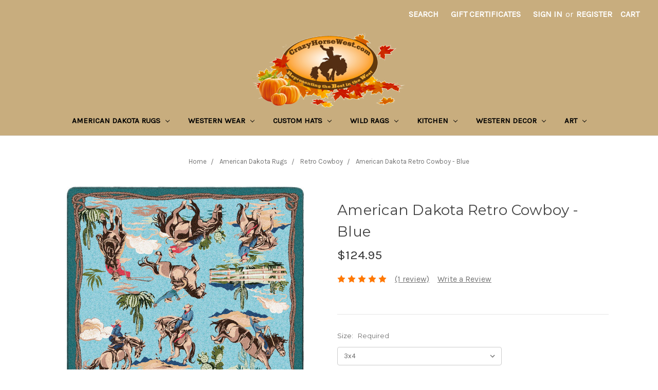

--- FILE ---
content_type: text/html; charset=UTF-8
request_url: https://www.crazyhorsewest.com/rugs/american-dakota-retro-cowboy-blue/
body_size: 17660
content:
<!DOCTYPE html>
<html class="no-js" lang="en">
    <head>
        <title>American Dakota Retro Cowboy - Blue  |  Buy American Dakota Retro Cowboy Western Rug Online</title>
        <link rel="dns-prefetch preconnect" href="https://cdn11.bigcommerce.com/s-c1lqpw" crossorigin><link rel="dns-prefetch preconnect" href="https://fonts.googleapis.com/" crossorigin><link rel="dns-prefetch preconnect" href="https://fonts.gstatic.com/" crossorigin>
        <meta property="product:price:amount" content="124.95" /><meta property="product:price:currency" content="USD" /><meta property="og:rating" content="5" /><meta property="og:url" content="https://www.crazyhorsewest.com/rugs/american-dakota-retro-cowboy-blue/" /><meta property="og:site_name" content="CrazyHorseWest.com" /><link rel='canonical' href='https://www.crazyhorsewest.com/rugs/american-dakota-retro-cowboy-blue/' /><meta name='platform' content='bigcommerce.stencil' /><meta property="og:type" content="product" />
<meta property="og:title" content="American Dakota Retro Cowboy - Blue" />
<meta property="og:description" content="Shop from the largest collection of modish lifestyle products from Crazy Horse West available in all sizes and colors." />
<meta property="og:image" content="https://cdn11.bigcommerce.com/s-c1lqpw/products/9533/images/13077/Retro_Cowboy_Blue-ST-V__36771.1680565022.400.400.jpg?c=2" />
<meta property="og:availability" content="instock" />
<meta property="pinterest:richpins" content="enabled" />
        
         

        <link href="https://cdn11.bigcommerce.com/s-c1lqpw/product_images/CHW_favicon.png" rel="shortcut icon">
        <meta name="viewport" content="width=device-width, initial-scale=1, maximum-scale=1">

        <script>
            // Change document class from no-js to js so we can detect this in css
            document.documentElement.className = document.documentElement.className.replace('no-js', 'js');
        </script>

        <link href="https://fonts.googleapis.com/css?family=Montserrat:400%7CKarla:400&display=swap" rel="stylesheet">
        <link data-stencil-stylesheet href="https://cdn11.bigcommerce.com/s-c1lqpw/stencil/97696240-0d24-0137-9a0f-7bc9e131309f/e/98369090-f229-0138-9427-0242ac110010/css/theme-f1428f00-967d-013e-9d9c-6eb5293bd9da.css" rel="stylesheet">

        <!-- Start Tracking Code for analytics_facebook -->

<script>
!function(f,b,e,v,n,t,s){if(f.fbq)return;n=f.fbq=function(){n.callMethod?n.callMethod.apply(n,arguments):n.queue.push(arguments)};if(!f._fbq)f._fbq=n;n.push=n;n.loaded=!0;n.version='2.0';n.queue=[];t=b.createElement(e);t.async=!0;t.src=v;s=b.getElementsByTagName(e)[0];s.parentNode.insertBefore(t,s)}(window,document,'script','https://connect.facebook.net/en_US/fbevents.js');

fbq('set', 'autoConfig', 'false', '332710500761569');
fbq('dataProcessingOptions', ['LDU'], 0, 0);
fbq('init', '332710500761569', {"external_id":"9fbfbf88-5e60-461c-a949-0fa91db6c3dd"});
fbq('set', 'agent', 'bigcommerce', '332710500761569');

function trackEvents() {
    var pathName = window.location.pathname;

    fbq('track', 'PageView', {}, "");

    // Search events start -- only fire if the shopper lands on the /search.php page
    if (pathName.indexOf('/search.php') === 0 && getUrlParameter('search_query')) {
        fbq('track', 'Search', {
            content_type: 'product_group',
            content_ids: [],
            search_string: getUrlParameter('search_query')
        });
    }
    // Search events end

    // Wishlist events start -- only fire if the shopper attempts to add an item to their wishlist
    if (pathName.indexOf('/wishlist.php') === 0 && getUrlParameter('added_product_id')) {
        fbq('track', 'AddToWishlist', {
            content_type: 'product_group',
            content_ids: []
        });
    }
    // Wishlist events end

    // Lead events start -- only fire if the shopper subscribes to newsletter
    if (pathName.indexOf('/subscribe.php') === 0 && getUrlParameter('result') === 'success') {
        fbq('track', 'Lead', {});
    }
    // Lead events end

    // Registration events start -- only fire if the shopper registers an account
    if (pathName.indexOf('/login.php') === 0 && getUrlParameter('action') === 'account_created') {
        fbq('track', 'CompleteRegistration', {}, "");
    }
    // Registration events end

    

    function getUrlParameter(name) {
        var cleanName = name.replace(/[\[]/, '\[').replace(/[\]]/, '\]');
        var regex = new RegExp('[\?&]' + cleanName + '=([^&#]*)');
        var results = regex.exec(window.location.search);
        return results === null ? '' : decodeURIComponent(results[1].replace(/\+/g, ' '));
    }
}

if (window.addEventListener) {
    window.addEventListener("load", trackEvents, false)
}
</script>
<noscript><img height="1" width="1" style="display:none" alt="null" src="https://www.facebook.com/tr?id=332710500761569&ev=PageView&noscript=1&a=plbigcommerce1.2&eid="/></noscript>

<!-- End Tracking Code for analytics_facebook -->

<!-- Start Tracking Code for analytics_googleanalytics -->

<script>
    (function(i,s,o,g,r,a,m){i['GoogleAnalyticsObject']=r;i[r]=i[r]||function(){
    (i[r].q=i[r].q||[]).push(arguments)},i[r].l=1*new Date();a=s.createElement(o),
    m=s.getElementsByTagName(o)[0];a.async=1;a.src=g;m.parentNode.insertBefore(a,m)
    })(window,document,'script','//www.google-analytics.com/analytics.js','ga');

    ga('create', 'UA-54521183-1', 'crazyhorsewest.com');
    ga('send', 'pageview');
    ga('require', 'ecommerce', 'ecommerce.js');

    function trackEcommerce() {
    this._addTrans = addTrans;
    this._addItem = addItems;
    this._trackTrans = trackTrans;
    }
    function addTrans(orderID,store,total,tax,shipping,city,state,country) {
    ga('ecommerce:addTransaction', {
        'id': orderID,
        'affiliation': store,
        'revenue': total,
        'tax': tax,
        'shipping': shipping,
        'city': city,
        'state': state,
        'country': country
    });
    }
    function addItems(orderID,sku,product,variation,price,qty) {
    ga('ecommerce:addItem', {
        'id': orderID,
        'sku': sku,
        'name': product,
        'category': variation,
        'price': price,
        'quantity': qty
    });
    }
    function trackTrans() {
        ga('ecommerce:send');
    }
    var pageTracker = new trackEcommerce();
</script>

<meta name="google-site-verification" content="Gp3DF7uz-LSvd1Cza2ci_9YCH8tLC2pfsUo-jQxYvg4" />
<meta name="google-site-verification" content="QZ4HhEKGS_1NCVBCU-DS3HRU-q_WCU5HLTawfIlq6qc" />


   

<!-- End Tracking Code for analytics_googleanalytics -->


<script type="text/javascript" src="https://checkout-sdk.bigcommerce.com/v1/loader.js" defer ></script>
<script src="https://www.google.com/recaptcha/api.js" async defer></script>
<script type="text/javascript">
var BCData = {"product_attributes":{"sku":null,"upc":null,"mpn":null,"gtin":null,"weight":null,"base":true,"image":null,"out_of_stock_behavior":"hide_option","out_of_stock_message":"Out of stock","available_modifier_values":[4958,4959,4960,4961,4962,4963],"in_stock_attributes":[4958,4959,4960,4961,4962,4963],"stock":null,"instock":true,"stock_message":null,"purchasable":true,"purchasing_message":null,"price":{"without_tax":{"formatted":"$124.95","value":124.95,"currency":"USD"},"tax_label":"Tax"}}};
</script>

<script nonce="">
(function () {
    var xmlHttp = new XMLHttpRequest();

    xmlHttp.open('POST', 'https://bes.gcp.data.bigcommerce.com/nobot');
    xmlHttp.setRequestHeader('Content-Type', 'application/json');
    xmlHttp.send('{"store_id":"503849","timezone_offset":"-6.0","timestamp":"2025-11-10T18:40:56.18016800Z","visit_id":"11ba29e3-8921-4b6d-9401-f4dd4ba6a16b","channel_id":1}');
})();
</script>

        

        
        
        
        
        
        
        <!-- snippet location htmlhead -->
    </head>
    <body>
        <!-- snippet location header -->
        <svg data-src="https://cdn11.bigcommerce.com/s-c1lqpw/stencil/97696240-0d24-0137-9a0f-7bc9e131309f/e/98369090-f229-0138-9427-0242ac110010/img/icon-sprite.svg" class="icons-svg-sprite"></svg>


        <header class="header" role="banner">
    <a href="#" class="mobileMenu-toggle" data-mobile-menu-toggle="menu">
        <span class="mobileMenu-toggleIcon">Toggle menu</span>
    </a>
    <nav class="navUser">
    
    <ul class="navUser-section navUser-section--alt">
        <li class="navUser-item">
            <a class="navUser-action navUser-item--compare" href="/compare" data-compare-nav>Compare <span class="countPill countPill--positive countPill--alt"></span></a>
        </li>
        <li class="navUser-item">
            <a class="navUser-action navUser-action--quickSearch" href="#" data-search="quickSearch" aria-controls="quickSearch" aria-expanded="false">Search</a>
        </li>
            <li class="navUser-item">
                <a class="navUser-action" href="/giftcertificates.php">Gift Certificates</a>
            </li>
        <li class="navUser-item navUser-item--account">
                <a class="navUser-action" href="/login.php">Sign in</a>
                    <span class="navUser-or">or</span> <a class="navUser-action" href="/login.php?action=create_account">Register</a>
        </li>
        <li class="navUser-item navUser-item--cart">
            <a
                class="navUser-action"
                data-cart-preview
                data-dropdown="cart-preview-dropdown"
                data-options="align:right"
                href="/cart.php">
                <span class="navUser-item-cartLabel">Cart</span> <span class="countPill cart-quantity"></span>
            </a>

            <div class="dropdown-menu" id="cart-preview-dropdown" data-dropdown-content aria-hidden="true"></div>
        </li>
    </ul>
    <div class="dropdown dropdown--quickSearch" id="quickSearch" aria-hidden="true" tabindex="-1" data-prevent-quick-search-close>
        <div class="container">
    <!-- snippet location forms_search -->
    <form class="form" action="/search.php">
        <fieldset class="form-fieldset">
            <div class="form-field">
                <label class="is-srOnly" for="search_query">Search</label>
                <input class="form-input" data-search-quick name="search_query" id="search_query" data-error-message="Search field cannot be empty." placeholder="Search the store" autocomplete="off">
            </div>
        </fieldset>
    </form>
    <section class="quickSearchResults" data-bind="html: results"></section>
</div>
    </div>
</nav>

        <div class="header-logo header-logo--center">
            <a href="https://www.crazyhorsewest.com/">
            <img class="header-logo-image-unknown-size" src="https://cdn11.bigcommerce.com/s-c1lqpw/images/stencil/original/crazy_horse_west_thanksgiving_logo_1761069724__71680.original.png" alt="CrazyHorseWest.com" title="CrazyHorseWest.com">
</a>
        </div>
    <div data-content-region="header_bottom"></div>
    <div class="navPages-container" id="menu" data-menu>
        <nav class="navPages">
    <div class="navPages-quickSearch">
        <div class="container">
    <!-- snippet location forms_search -->
    <form class="form" action="/search.php">
        <fieldset class="form-fieldset">
            <div class="form-field">
                <label class="is-srOnly" for="search_query">Search</label>
                <input class="form-input" data-search-quick name="search_query" id="search_query" data-error-message="Search field cannot be empty." placeholder="Search the store" autocomplete="off">
            </div>
        </fieldset>
    </form>
    <section class="quickSearchResults" data-bind="html: results"></section>
</div>
    </div>
    <ul class="navPages-list navPages-list-depth-max">
            <li class="navPages-item">
                    <a class="navPages-action navPages-action-depth-max has-subMenu is-root activePage" href="https://www.crazyhorsewest.com/american-dakota-rugs/" data-collapsible="navPages-461">
        American Dakota Rugs <i class="icon navPages-action-moreIcon" aria-hidden="true"><svg><use xlink:href="#icon-chevron-down" /></svg></i>
    </a>
    <div class="navPage-subMenu navPage-subMenu-horizontal" id="navPages-461" aria-hidden="true" tabindex="-1">
    <ul class="navPage-subMenu-list">
        <li class="navPage-subMenu-item-parent">
            <a class="navPage-subMenu-action navPages-action navPages-action-depth-max" href="https://www.crazyhorsewest.com/american-dakota-rugs/">All American Dakota Rugs</a>
        </li>
            <li class="navPage-subMenu-item-child">
                    <a class="navPage-subMenu-action navPages-action" href="https://www.crazyhorsewest.com/americana/">Americana</a>
            </li>
            <li class="navPage-subMenu-item-child">
                    <a class="navPage-subMenu-action navPages-action" href="https://www.crazyhorsewest.com/cabin-collection/">Cabin Collection</a>
            </li>
            <li class="navPage-subMenu-item-child">
                    <a class="navPage-subMenu-action navPages-action" href="https://www.crazyhorsewest.com/grand-lodge/">Grand Lodge</a>
            </li>
            <li class="navPage-subMenu-item-child">
                    <a class="navPage-subMenu-action navPages-action" href="https://www.crazyhorsewest.com/house-of-the-sun/">House of the Sun</a>
            </li>
            <li class="navPage-subMenu-item-child">
                    <a class="navPage-subMenu-action navPages-action" href="https://www.crazyhorsewest.com/johnny-d/">Johnny &quot;D&quot;</a>
            </li>
            <li class="navPage-subMenu-item-child">
                    <a class="navPage-subMenu-action navPages-action" href="https://www.crazyhorsewest.com/mafaldi-axis/">Mafaldi Axis</a>
            </li>
            <li class="navPage-subMenu-item-child">
                    <a class="navPage-subMenu-action navPages-action" href="https://www.crazyhorsewest.com/native-american-artists/">Native American Artists</a>
            </li>
            <li class="navPage-subMenu-item-child">
                    <a class="navPage-subMenu-action navPages-action" href="https://www.crazyhorsewest.com/american-dakota-outpost-collection">OutPost Collection</a>
            </li>
            <li class="navPage-subMenu-item-child">
                    <a class="navPage-subMenu-action navPages-action" href="https://www.crazyhorsewest.com/primitive/">Primitive</a>
            </li>
            <li class="navPage-subMenu-item-child">
                    <a class="navPage-subMenu-action navPages-action" href="https://www.crazyhorsewest.com/retro-cowboy/">Retro Cowboy</a>
            </li>
            <li class="navPage-subMenu-item-child">
                    <a class="navPage-subMenu-action navPages-action" href="https://www.crazyhorsewest.com/sacred-ground/">Sacred Ground</a>
            </li>
            <li class="navPage-subMenu-item-child">
                    <a class="navPage-subMenu-action navPages-action" href="https://www.crazyhorsewest.com/coastal-canvas-collection/">Coastal Canvas Collection</a>
            </li>
            <li class="navPage-subMenu-item-child">
                    <a class="navPage-subMenu-action navPages-action" href="https://www.crazyhorsewest.com/camp-collection/">Camp Collection</a>
            </li>
            <li class="navPage-subMenu-item-child">
                    <a class="navPage-subMenu-action navPages-action" href="https://www.crazyhorsewest.com/echota-collection/">Echota Collection</a>
            </li>
            <li class="navPage-subMenu-item-child">
                    <a class="navPage-subMenu-action navPages-action" href="https://www.crazyhorsewest.com/great-state-of-mind/">Great State Of Mind</a>
            </li>
            <li class="navPage-subMenu-item-child">
                    <a class="navPage-subMenu-action navPages-action" href="https://www.crazyhorsewest.com/motorhead-collection/">Motorhead Collection</a>
            </li>
            <li class="navPage-subMenu-item-child">
                    <a class="navPage-subMenu-action navPages-action" href="https://www.crazyhorsewest.com/national-park-collection/">National Park Collection</a>
            </li>
            <li class="navPage-subMenu-item-child">
                    <a class="navPage-subMenu-action navPages-action" href="https://www.crazyhorsewest.com/novelty-specialty-collection/">Novelty &amp; Specialty Collection</a>
            </li>
            <li class="navPage-subMenu-item-child">
                    <a class="navPage-subMenu-action navPages-action" href="https://www.crazyhorsewest.com/rande-cook-gallery/">Rande Cook Gallery</a>
            </li>
            <li class="navPage-subMenu-item-child">
                    <a class="navPage-subMenu-action navPages-action" href="https://www.crazyhorsewest.com/sacha-knight-collection/">Sacha Knight Collection</a>
            </li>
            <li class="navPage-subMenu-item-child">
                    <a class="navPage-subMenu-action navPages-action" href="https://www.crazyhorsewest.com/trader-rugs-collection/">Trader Rugs Collection</a>
            </li>
            <li class="navPage-subMenu-item-child">
                    <a class="navPage-subMenu-action navPages-action" href="https://www.crazyhorsewest.com/voices-collection/">Voices Collection</a>
            </li>
    </ul>
</div>
            </li>
            <li class="navPages-item">
                    <a class="navPages-action navPages-action-depth-max has-subMenu is-root" href="https://www.crazyhorsewest.com/western-wear/" data-collapsible="navPages-463">
        Western Wear <i class="icon navPages-action-moreIcon" aria-hidden="true"><svg><use xlink:href="#icon-chevron-down" /></svg></i>
    </a>
    <div class="navPage-subMenu navPage-subMenu-horizontal" id="navPages-463" aria-hidden="true" tabindex="-1">
    <ul class="navPage-subMenu-list">
        <li class="navPage-subMenu-item-parent">
            <a class="navPage-subMenu-action navPages-action navPages-action-depth-max" href="https://www.crazyhorsewest.com/western-wear/">All Western Wear</a>
        </li>
            <li class="navPage-subMenu-item-child">
                    <a class="navPage-subMenu-action navPages-action navPages-action-depth-max has-subMenu" href="https://www.crazyhorsewest.com/men-wester-clothing" data-collapsible="navPages-436">
                        Men <i class="icon navPages-action-moreIcon" aria-hidden="true"><svg><use xlink:href="#icon-chevron-down" /></svg></i>
                    </a>
                    <div class="navPage-subMenu navPage-subMenu-horizontal" id="navPages-436" aria-hidden="true" tabindex="-1">
    <ul class="navPage-subMenu-list">
        <li class="navPage-subMenu-item-parent">
            <a class="navPage-subMenu-action navPages-action navPages-action-depth-max" href="https://www.crazyhorsewest.com/men-wester-clothing">All Men</a>
        </li>
            <li class="navPage-subMenu-item-child">
                    <a class="navPage-subMenu-action navPages-action" href="https://www.crazyhorsewest.com/mens-western-shirts/">Mens Western Shirts</a>
            </li>
            <li class="navPage-subMenu-item-child">
                    <a class="navPage-subMenu-action navPages-action" href="https://www.crazyhorsewest.com/mens-rhonda-stark/">Rhonda Stark</a>
            </li>
            <li class="navPage-subMenu-item-child">
                    <a class="navPage-subMenu-action navPages-action navPages-action-depth-max has-subMenu" href="https://www.crazyhorsewest.com/mens-western-outerwear/" data-collapsible="navPages-447">
                        Mens Western Outerwear <i class="icon navPages-action-moreIcon" aria-hidden="true"><svg><use xlink:href="#icon-chevron-down" /></svg></i>
                    </a>
                    <div class="navPage-subMenu navPage-subMenu-horizontal" id="navPages-447" aria-hidden="true" tabindex="-1">
    <ul class="navPage-subMenu-list">
        <li class="navPage-subMenu-item-parent">
            <a class="navPage-subMenu-action navPages-action navPages-action-depth-max" href="https://www.crazyhorsewest.com/mens-western-outerwear/">All Mens Western Outerwear</a>
        </li>
            <li class="navPage-subMenu-item-child">
                    <a class="navPage-subMenu-action navPages-action" href="https://www.crazyhorsewest.com/bolero-jackets/">Bolero Jackets</a>
            </li>
            <li class="navPage-subMenu-item-child">
                    <a class="navPage-subMenu-action navPages-action" href="https://www.crazyhorsewest.com/concealed-carry/">Concealed Carry</a>
            </li>
    </ul>
</div>
            </li>
            <li class="navPage-subMenu-item-child">
                    <a class="navPage-subMenu-action navPages-action" href="https://www.crazyhorsewest.com/silk-neck-ties/">Silk Neck Ties</a>
            </li>
    </ul>
</div>
            </li>
            <li class="navPage-subMenu-item-child">
                    <a class="navPage-subMenu-action navPages-action navPages-action-depth-max has-subMenu" href="https://www.crazyhorsewest.com/women-western-clothing" data-collapsible="navPages-438">
                        Women <i class="icon navPages-action-moreIcon" aria-hidden="true"><svg><use xlink:href="#icon-chevron-down" /></svg></i>
                    </a>
                    <div class="navPage-subMenu navPage-subMenu-horizontal" id="navPages-438" aria-hidden="true" tabindex="-1">
    <ul class="navPage-subMenu-list">
        <li class="navPage-subMenu-item-parent">
            <a class="navPage-subMenu-action navPages-action navPages-action-depth-max" href="https://www.crazyhorsewest.com/women-western-clothing">All Women</a>
        </li>
            <li class="navPage-subMenu-item-child">
                    <a class="navPage-subMenu-action navPages-action" href="https://www.crazyhorsewest.com/rhonda-stark-collection/">Rhonda Stark Collection</a>
            </li>
            <li class="navPage-subMenu-item-child">
                    <a class="navPage-subMenu-action navPages-action navPages-action-depth-max has-subMenu" href="https://www.crazyhorsewest.com/womens-western-outerwear/" data-collapsible="navPages-449">
                        Cowgirl Outerwear <i class="icon navPages-action-moreIcon" aria-hidden="true"><svg><use xlink:href="#icon-chevron-down" /></svg></i>
                    </a>
                    <div class="navPage-subMenu navPage-subMenu-horizontal" id="navPages-449" aria-hidden="true" tabindex="-1">
    <ul class="navPage-subMenu-list">
        <li class="navPage-subMenu-item-parent">
            <a class="navPage-subMenu-action navPages-action navPages-action-depth-max" href="https://www.crazyhorsewest.com/womens-western-outerwear/">All Cowgirl Outerwear</a>
        </li>
            <li class="navPage-subMenu-item-child">
                    <a class="navPage-subMenu-action navPages-action" href="https://www.crazyhorsewest.com/womens-concealed-carry-outerwear">Concealed Carry</a>
            </li>
    </ul>
</div>
            </li>
    </ul>
</div>
            </li>
            <li class="navPage-subMenu-item-child">
                    <a class="navPage-subMenu-action navPages-action" href="https://www.crazyhorsewest.com/youth/">Youth</a>
            </li>
    </ul>
</div>
            </li>
            <li class="navPages-item">
                    <a class="navPages-action navPages-action-depth-max has-subMenu is-root" href="https://www.crazyhorsewest.com/custom-cowboy-hats/" data-collapsible="navPages-464">
        Custom Hats <i class="icon navPages-action-moreIcon" aria-hidden="true"><svg><use xlink:href="#icon-chevron-down" /></svg></i>
    </a>
    <div class="navPage-subMenu navPage-subMenu-horizontal" id="navPages-464" aria-hidden="true" tabindex="-1">
    <ul class="navPage-subMenu-list">
        <li class="navPage-subMenu-item-parent">
            <a class="navPage-subMenu-action navPages-action navPages-action-depth-max" href="https://www.crazyhorsewest.com/custom-cowboy-hats/">All Custom Hats</a>
        </li>
            <li class="navPage-subMenu-item-child">
                    <a class="navPage-subMenu-action navPages-action" href="https://www.crazyhorsewest.com/cowboy-hats/">Cowboy Hats</a>
            </li>
            <li class="navPage-subMenu-item-child">
                    <a class="navPage-subMenu-action navPages-action" href="https://www.crazyhorsewest.com/dress-hats/">Dress Hats</a>
            </li>
    </ul>
</div>
            </li>
            <li class="navPages-item">
                    <a class="navPages-action navPages-action-depth-max has-subMenu is-root" href="https://www.crazyhorsewest.com/wild-rags/" data-collapsible="navPages-649">
        Wild Rags <i class="icon navPages-action-moreIcon" aria-hidden="true"><svg><use xlink:href="#icon-chevron-down" /></svg></i>
    </a>
    <div class="navPage-subMenu navPage-subMenu-horizontal" id="navPages-649" aria-hidden="true" tabindex="-1">
    <ul class="navPage-subMenu-list">
        <li class="navPage-subMenu-item-parent">
            <a class="navPage-subMenu-action navPages-action navPages-action-depth-max" href="https://www.crazyhorsewest.com/wild-rags/">All Wild Rags</a>
        </li>
            <li class="navPage-subMenu-item-child">
                    <a class="navPage-subMenu-action navPages-action" href="https://www.crazyhorsewest.com/aztec/">Aztec</a>
            </li>
            <li class="navPage-subMenu-item-child">
                    <a class="navPage-subMenu-action navPages-action" href="https://www.crazyhorsewest.com/bandana/">Bandana</a>
            </li>
            <li class="navPage-subMenu-item-child">
                    <a class="navPage-subMenu-action navPages-action" href="https://www.crazyhorsewest.com/brands/">Brands</a>
            </li>
            <li class="navPage-subMenu-item-child">
                    <a class="navPage-subMenu-action navPages-action" href="https://www.crazyhorsewest.com/cowboy-logo-silk-scarfs/">Cowboy Logo</a>
            </li>
            <li class="navPage-subMenu-item-child">
                    <a class="navPage-subMenu-action navPages-action" href="https://www.crazyhorsewest.com/cowboy-polka-dot/">Cowboy Polka Dot</a>
            </li>
            <li class="navPage-subMenu-item-child">
                    <a class="navPage-subMenu-action navPages-action" href="https://www.crazyhorsewest.com/cowboy-silhouette">Cowboy Silhouette </a>
            </li>
            <li class="navPage-subMenu-item-child">
                    <a class="navPage-subMenu-action navPages-action" href="https://www.crazyhorsewest.com/calico-silk-wild-rags/">Frontier Calico</a>
            </li>
            <li class="navPage-subMenu-item-child">
                    <a class="navPage-subMenu-action navPages-action" href="https://www.crazyhorsewest.com/plaid-western-scarfs/">Plaid</a>
            </li>
            <li class="navPage-subMenu-item-child">
                    <a class="navPage-subMenu-action navPages-action" href="https://www.crazyhorsewest.com/south-west/">South West</a>
            </li>
            <li class="navPage-subMenu-item-child">
                    <a class="navPage-subMenu-action navPages-action" href="https://www.crazyhorsewest.com/camouflage/">Camouflage </a>
            </li>
            <li class="navPage-subMenu-item-child">
                    <a class="navPage-subMenu-action navPages-action" href="https://www.crazyhorsewest.com/limited-edition/">Limited Edition  </a>
            </li>
            <li class="navPage-subMenu-item-child">
                    <a class="navPage-subMenu-action navPages-action" href="https://www.crazyhorsewest.com/paisley-silk-print-wild-rags/">Paisley </a>
            </li>
            <li class="navPage-subMenu-item-child">
                    <a class="navPage-subMenu-action navPages-action" href="https://www.crazyhorsewest.com/jacquard-silk-wild-rags/">Jacquard</a>
            </li>
            <li class="navPage-subMenu-item-child">
                    <a class="navPage-subMenu-action navPages-action" href="https://www.crazyhorsewest.com/charmeuse-silk-wild-rags/">Charmeuse</a>
            </li>
            <li class="navPage-subMenu-item-child">
                    <a class="navPage-subMenu-action navPages-action" href="https://www.crazyhorsewest.com/satin-silk-scarves/">Satin Silk</a>
            </li>
            <li class="navPage-subMenu-item-child">
                    <a class="navPage-subMenu-action navPages-action" href="https://www.crazyhorsewest.com/solid-silk-wild-rags/">Solid</a>
            </li>
    </ul>
</div>
            </li>
            <li class="navPages-item">
                    <a class="navPages-action navPages-action-depth-max has-subMenu is-root" href="https://www.crazyhorsewest.com/chuck-wagon/" data-collapsible="navPages-407">
        Kitchen  <i class="icon navPages-action-moreIcon" aria-hidden="true"><svg><use xlink:href="#icon-chevron-down" /></svg></i>
    </a>
    <div class="navPage-subMenu navPage-subMenu-horizontal" id="navPages-407" aria-hidden="true" tabindex="-1">
    <ul class="navPage-subMenu-list">
        <li class="navPage-subMenu-item-parent">
            <a class="navPage-subMenu-action navPages-action navPages-action-depth-max" href="https://www.crazyhorsewest.com/chuck-wagon/">All Kitchen </a>
        </li>
            <li class="navPage-subMenu-item-child">
                    <a class="navPage-subMenu-action navPages-action" href="https://www.crazyhorsewest.com/arbuckles-coffee/">Arbuckles Coffee</a>
            </li>
            <li class="navPage-subMenu-item-child">
                    <a class="navPage-subMenu-action navPages-action" href="https://www.crazyhorsewest.com/western-dinnerware/">Western Dinnerware</a>
            </li>
            <li class="navPage-subMenu-item-child">
                    <a class="navPage-subMenu-action navPages-action" href="https://www.crazyhorsewest.com/western-glassware/">Western Glassware</a>
            </li>
            <li class="navPage-subMenu-item-child">
                    <a class="navPage-subMenu-action navPages-action" href="https://www.crazyhorsewest.com/western-silverware/">Western Silverware</a>
            </li>
    </ul>
</div>
            </li>
            <li class="navPages-item">
                    <a class="navPages-action navPages-action-depth-max has-subMenu is-root" href="https://www.crazyhorsewest.com/western-decor/" data-collapsible="navPages-696">
        Western Decor <i class="icon navPages-action-moreIcon" aria-hidden="true"><svg><use xlink:href="#icon-chevron-down" /></svg></i>
    </a>
    <div class="navPage-subMenu navPage-subMenu-horizontal" id="navPages-696" aria-hidden="true" tabindex="-1">
    <ul class="navPage-subMenu-list">
        <li class="navPage-subMenu-item-parent">
            <a class="navPage-subMenu-action navPages-action navPages-action-depth-max" href="https://www.crazyhorsewest.com/western-decor/">All Western Decor</a>
        </li>
            <li class="navPage-subMenu-item-child">
                    <a class="navPage-subMenu-action navPages-action" href="https://www.crazyhorsewest.com/ottomans/">Ottomans</a>
            </li>
            <li class="navPage-subMenu-item-child">
                    <a class="navPage-subMenu-action navPages-action navPages-action-depth-max has-subMenu" href="https://www.crazyhorsewest.com/throw-pillows/" data-collapsible="navPages-695">
                        Throw Pillows <i class="icon navPages-action-moreIcon" aria-hidden="true"><svg><use xlink:href="#icon-chevron-down" /></svg></i>
                    </a>
                    <div class="navPage-subMenu navPage-subMenu-horizontal" id="navPages-695" aria-hidden="true" tabindex="-1">
    <ul class="navPage-subMenu-list">
        <li class="navPage-subMenu-item-parent">
            <a class="navPage-subMenu-action navPages-action navPages-action-depth-max" href="https://www.crazyhorsewest.com/throw-pillows/">All Throw Pillows</a>
        </li>
            <li class="navPage-subMenu-item-child">
                    <a class="navPage-subMenu-action navPages-action" href="https://www.crazyhorsewest.com/patricia-wolf-pillows/">Patricia Wolf Pillows</a>
            </li>
    </ul>
</div>
            </li>
            <li class="navPage-subMenu-item-child">
                    <a class="navPage-subMenu-action navPages-action" href="https://www.crazyhorsewest.com/buffalo-hide-mount/">Buffalo Hide &amp; Mount</a>
            </li>
            <li class="navPage-subMenu-item-child">
                    <a class="navPage-subMenu-action navPages-action" href="https://www.crazyhorsewest.com/calf-skins/">Calf Skins</a>
            </li>
            <li class="navPage-subMenu-item-child">
                    <a class="navPage-subMenu-action navPages-action" href="https://www.crazyhorsewest.com/cowhide-rugs/">Cowhide Rugs</a>
            </li>
    </ul>
</div>
            </li>
            <li class="navPages-item">
                    <a class="navPages-action navPages-action-depth-max has-subMenu is-root" href="https://www.crazyhorsewest.com/western-art/" data-collapsible="navPages-453">
        Art <i class="icon navPages-action-moreIcon" aria-hidden="true"><svg><use xlink:href="#icon-chevron-down" /></svg></i>
    </a>
    <div class="navPage-subMenu navPage-subMenu-horizontal" id="navPages-453" aria-hidden="true" tabindex="-1">
    <ul class="navPage-subMenu-list">
        <li class="navPage-subMenu-item-parent">
            <a class="navPage-subMenu-action navPages-action navPages-action-depth-max" href="https://www.crazyhorsewest.com/western-art/">All Art</a>
        </li>
            <li class="navPage-subMenu-item-child">
                    <a class="navPage-subMenu-action navPages-action" href="https://www.crazyhorsewest.com/tim-cox-fine-art/">Tim Cox Fine Art</a>
            </li>
    </ul>
</div>
            </li>
    </ul>
    <ul class="navPages-list navPages-list--user">
            <li class="navPages-item">
                <a class="navPages-action" href="/giftcertificates.php">Gift Certificates</a>
            </li>
            <li class="navPages-item">
                <a class="navPages-action" href="/login.php">Sign in</a>
                    or <a class="navPages-action" href="/login.php?action=create_account">Register</a>
            </li>
    </ul>
</nav>
    </div>
</header>
        <div class="body" data-currency-code="USD">
     
    <div class="container">
            <ul class="breadcrumbs" itemscope itemtype="http://schema.org/BreadcrumbList">
        <li class="breadcrumb " itemprop="itemListElement" itemscope itemtype="http://schema.org/ListItem">
                <a href="https://www.crazyhorsewest.com/" class="breadcrumb-label" itemprop="item"><span itemprop="name">Home</span></a>
            <meta itemprop="position" content="1" />
        </li>
        <li class="breadcrumb " itemprop="itemListElement" itemscope itemtype="http://schema.org/ListItem">
                <a href="https://www.crazyhorsewest.com/american-dakota-rugs/" class="breadcrumb-label" itemprop="item"><span itemprop="name">American Dakota Rugs</span></a>
            <meta itemprop="position" content="2" />
        </li>
        <li class="breadcrumb " itemprop="itemListElement" itemscope itemtype="http://schema.org/ListItem">
                <a href="https://www.crazyhorsewest.com/retro-cowboy/" class="breadcrumb-label" itemprop="item"><span itemprop="name">Retro Cowboy</span></a>
            <meta itemprop="position" content="3" />
        </li>
        <li class="breadcrumb is-active" itemprop="itemListElement" itemscope itemtype="http://schema.org/ListItem">
                <meta itemprop="item" content="https://www.crazyhorsewest.com/rugs/american-dakota-retro-cowboy-blue/">
                <span class="breadcrumb-label" itemprop="name">American Dakota Retro Cowboy - Blue</span>
            <meta itemprop="position" content="4" />
        </li>
</ul>


    <div itemscope itemtype="http://schema.org/Product">
        <div class="productView" >

    <section class="productView-details">
        <div class="productView-product">
            <h1 class="productView-title" itemprop="name">American Dakota Retro Cowboy - Blue</h1>
            <div class="productView-price">
                    
        <div class="price-section price-section--withoutTax rrp-price--withoutTax" style="display: none;">
            MSRP:
            <span data-product-rrp-price-without-tax class="price price--rrp"> 
                
            </span>
        </div>
        <div class="price-section price-section--withoutTax non-sale-price--withoutTax" style="display: none;">
            Was:
            <span data-product-non-sale-price-without-tax class="price price--non-sale">
                
            </span>
        </div>
        <div class="price-section price-section--withoutTax" itemprop="offers" itemscope itemtype="http://schema.org/Offer">
            <span class="price-label" >
                
            </span>
            <span class="price-now-label" style="display: none;">
                Now:
            </span>
            <span data-product-price-without-tax class="price price--withoutTax">$124.95</span>
                <meta itemprop="availability" itemtype="http://schema.org/ItemAvailability"
                    content="http://schema.org/InStock">
                <meta itemprop="itemCondition" itemtype="http://schema.org/OfferItemCondition" content="http://schema.org/Condition">
                <div itemprop="priceSpecification" itemscope itemtype="http://schema.org/PriceSpecification">
                    <meta itemprop="price" content="124.95">
                    <meta itemprop="priceCurrency" content="USD">
                    <meta itemprop="valueAddedTaxIncluded" content="false">
                </div>
        </div>
         <div class="price-section price-section--saving price" style="display: none;">
                <span class="price">(You save</span>
                <span data-product-price-saved class="price price--saving">
                    
                </span>
                <span class="price">)</span>
         </div>
            </div>
            <div data-content-region="product_below_price"><div data-layout-id="bc5f26b1-bf58-4a1e-b737-dc87b0e237ea">       <div data-widget-id="7dc88fb7-e4cc-4e37-85b6-e55c2dd15998" data-placement-id="37213684-fc03-42fb-8f3d-7c85aa21094b" data-placement-status="ACTIVE"><style media="screen">
  #banner-region- {
    display: block;
    width: 100%;
    max-width: 545px;
  }
</style>

<div id="banner-region-">
  <div data-pp-message="" data-pp-style-logo-position="left" data-pp-style-logo-type="inline" data-pp-style-text-color="black" data-pp-style-text-size="12" id="paypal-commerce-proddetails-messaging-banner">
  </div>
  <script defer="" nonce="">
    (function () {
      // Price container with data-product-price-with-tax has bigger priority for product amount calculations
      const priceContainer = document.querySelector('[data-product-price-with-tax]')?.innerText
        ? document.querySelector('[data-product-price-with-tax]')
        : document.querySelector('[data-product-price-without-tax]');

      if (priceContainer) {
        renderMessageIfPossible();

        const config = {
          childList: true,    // Observe direct child elements
          subtree: true,      // Observe all descendants
          attributes: false,  // Do not observe attribute changes
        };

        const observer = new MutationObserver((mutationsList) => {
          if (mutationsList.length > 0) {
            renderMessageIfPossible();
          }
        });

        observer.observe(priceContainer, config);
      }

      function renderMessageIfPossible() {
        const amount = getPriceAmount(priceContainer.innerText)[0];

        if (amount) {
          renderMessage({ amount });
        }
      }

      function getPriceAmount(text) {
        /*
         INFO:
         - extracts a string from a pattern: [number][separator][number][separator]...
           [separator] - any symbol but a digit, including whitespaces
         */
        const pattern = /\d+(?:[^\d]\d+)+(?!\d)/g;
        const matches = text.match(pattern);
        const results = [];

        // if there are no matches
        if (!matches?.length) {
          const amount = text.replace(/[^\d]/g, '');

          if (!amount) return results;

          results.push(amount);

          return results;
        }

        matches.forEach(str => {
          const sepIndexes = [];

          for (let i = 0; i < str.length; i++) {
            // find separator index and push to array
            if (!/\d/.test(str[i])) {
              sepIndexes.push(i);
            }
          }
          if (sepIndexes.length === 0) return;
          // assume the last separator is the decimal
          const decIndex = sepIndexes[sepIndexes.length - 1];

          // cut the substr to the separator with replacing non-digit chars
          const intSubstr = str.slice(0, decIndex).replace(/[^\d]/g, '');
          // cut the substr after the separator with replacing non-digit chars
          const decSubstr = str.slice(decIndex + 1).replace(/[^\d]/g, '');

          if (!intSubstr) return;

          const amount = decSubstr ? `${intSubstr}.${decSubstr}` : intSubstr;
          // to get floating point number
          const number = parseFloat(amount);

          if (!isNaN(number)) {
            results.push(String(number));
          }
        });

        return results;
      }

      function loadScript(src, attributes) {
        return new Promise((resolve, reject) => {
          const scriptTag = document.createElement('script');

          if (attributes) {
            Object.keys(attributes)
                    .forEach(key => {
                      scriptTag.setAttribute(key, attributes[key]);
                    });
          }

          scriptTag.type = 'text/javascript';
          scriptTag.src = src;

          scriptTag.onload = () => resolve();
          scriptTag.onerror = event => {
            reject(event);
          };

          document.head.appendChild(scriptTag);
        });
      }

      function renderMessage(objectParams) {
        const paypalSdkScriptConfig = getPayPalSdkScriptConfig();

        const options = transformConfig(paypalSdkScriptConfig.options);
        const attributes = transformConfig(paypalSdkScriptConfig.attributes);

        const messageProps = { placement: 'product', ...objectParams };

        const renderPayPalMessagesComponent = (paypal) => {
          paypal.Messages(messageProps).render('#paypal-commerce-proddetails-messaging-banner');
        };

        if (options['client-id'] && options['merchant-id']) {
          if (!window.paypalMessages) {
            const paypalSdkUrl = 'https://www.paypal.com/sdk/js';
            const scriptQuery = new URLSearchParams(options).toString();
            const scriptSrc = `${paypalSdkUrl}?${scriptQuery}`;

            loadScript(scriptSrc, attributes).then(() => {
              renderPayPalMessagesComponent(window.paypalMessages);
            });
          } else {
            renderPayPalMessagesComponent(window.paypalMessages)
          }
        }
      }

      function transformConfig(config) {
        let transformedConfig = {};

        const keys = Object.keys(config);

        keys.forEach((key) => {
          const value = config[key];

          if (
                  value === undefined ||
                  value === null ||
                  value === '' ||
                  (Array.isArray(value) && value.length === 0)
          ) {
            return;
          }

          transformedConfig = {
            ...transformedConfig,
            [key]: Array.isArray(value) ? value.join(',') : value,
          };
        });

        return transformedConfig;
      }

      function getPayPalSdkScriptConfig() {
        const attributionId = '';
        const currencyCode = 'USD';
        const clientId = 'AQ3RkiNHQ53oodRlTz7z-9ETC9xQNUgOLHjVDII9sgnF19qLXJzOwShAxcFW7OT7pVEF5B9bwjIArOvE';
        const merchantId = 'Q57ZFD99UTXXS';
        const isDeveloperModeApplicable = 'false'.indexOf('true') !== -1;
        const buyerCountry = 'US';

        return {
          options: {
            'client-id': clientId,
            'merchant-id': merchantId,
            components: ['messages'],
            currency: currencyCode,
            ...(isDeveloperModeApplicable && { 'buyer-country': buyerCountry }),
          },
          attributes: {
            'data-namespace': 'paypalMessages',
            'data-partner-attribution-id': attributionId,
          },
        };
      }
    })();
  </script>
</div>
</div>
</div></div>
            <div class="productView-rating" itemprop="aggregateRating" itemscope itemtype="http://schema.org/AggregateRating">
                            <meta itemprop="ratingValue" content="5">
                            <meta itemprop="ratingCount" content="1">
                            <meta itemprop="reviewCount" content="1">
                            <span class="icon icon--ratingFull">
            <svg>
                <use xlink:href="#icon-star" />
            </svg>
        </span>
        <span class="icon icon--ratingFull">
            <svg>
                <use xlink:href="#icon-star" />
            </svg>
        </span>
        <span class="icon icon--ratingFull">
            <svg>
                <use xlink:href="#icon-star" />
            </svg>
        </span>
        <span class="icon icon--ratingFull">
            <svg>
                <use xlink:href="#icon-star" />
            </svg>
        </span>
        <span class="icon icon--ratingFull">
            <svg>
                <use xlink:href="#icon-star" />
            </svg>
        </span>
<!-- snippet location product_rating -->
                    <span class="productView-reviewLink">
                            <a href="https://www.crazyhorsewest.com/rugs/american-dakota-retro-cowboy-blue/#product-reviews">
                                (1 review)
                            </a>
                    </span>
                    <span class="productView-reviewLink">
                        <a href="https://www.crazyhorsewest.com/rugs/american-dakota-retro-cowboy-blue/"
                           data-reveal-id="modal-review-form">
                           Write a Review
                        </a>
                    </span>
                    <div id="modal-review-form" class="modal" data-reveal>
    
    
    
    
    <div class="modal-header">
        <h2 class="modal-header-title">Write a Review</h2>
        <a href="#" class="modal-close" aria-label="Close" role="button">
            <span aria-hidden="true">&#215;</span>
        </a>
    </div>
    <div class="modal-body">
        <div class="writeReview-productDetails">
            <div class="writeReview-productImage-container">
                <img class="lazyload" data-sizes="auto" src="https://cdn11.bigcommerce.com/s-c1lqpw/stencil/97696240-0d24-0137-9a0f-7bc9e131309f/e/98369090-f229-0138-9427-0242ac110010/img/loading.svg" data-src="https://cdn11.bigcommerce.com/s-c1lqpw/images/stencil/500x659/products/9533/13077/Retro_Cowboy_Blue-ST-V__36771.1680565022.jpg?c=2">
            </div>
            <h6 class="product-brand"></h6>
            <h5 class="product-title">American Dakota Retro Cowboy - Blue</h5>
        </div>
        <form class="form writeReview-form" action="/postreview.php" method="post">
            <fieldset class="form-fieldset">
                <div class="form-field">
                    <label class="form-label" for="rating-rate">Rating
                        <small>Required</small>
                    </label>
                    <!-- Stars -->
                    <!-- TODO: Review Stars need to be componentised, both for display and input -->
                    <select id="rating-rate" class="form-select" name="revrating">
                        <option value="">Select Rating</option>
                                <option value="1">1 star (worst)</option>
                                <option value="2">2 stars</option>
                                <option value="3">3 stars (average)</option>
                                <option value="4">4 stars</option>
                                <option value="5">5 stars (best)</option>
                    </select>
                </div>

                <!-- Name -->
                    <div class="form-field" id="revfromname" data-validation="" >
    <label class="form-label" for="revfromname_input">Name
        
    </label>
    <input type="text" id="revfromname_input" data-label="Name" name="revfromname"   class="form-input" aria-required="" >
</div>

                    <!-- Email -->
                        <div class="form-field" id="email" data-validation="" >
    <label class="form-label" for="email_input">Email
        <small>Required</small>
    </label>
    <input type="text" id="email_input" data-label="Email" name="email"   class="form-input" aria-required="false" >
</div>

                <!-- Review Subject -->
                <div class="form-field" id="revtitle" data-validation="" >
    <label class="form-label" for="revtitle_input">Review Subject
        <small>Required</small>
    </label>
    <input type="text" id="revtitle_input" data-label="Review Subject" name="revtitle"   class="form-input" aria-required="true" >
</div>

                <!-- Comments -->
                <div class="form-field" id="revtext" data-validation="">
    <label class="form-label" for="revtext_input">Comments
            <small>Required</small>
    </label>
    <textarea name="revtext" id="revtext_input" data-label="Comments" rows="" aria-required="true" class="form-input" ></textarea>
</div>

                <div class="g-recaptcha" data-sitekey="6LcjX0sbAAAAACp92-MNpx66FT4pbIWh-FTDmkkz"></div><br/>

                <div class="form-field">
                    <input type="submit" class="button button--primary"
                           value="Submit Review">
                </div>
                <input type="hidden" name="product_id" value="9533">
                <input type="hidden" name="action" value="post_review">
                
            </fieldset>
        </form>
    </div>
</div>
            </div>
            
            <dl class="productView-info">

                    <div class="productView-info-bulkPricing">
                                            </div>

            </dl>
        </div>
    </section>

    <section class="productView-images" data-image-gallery>
        <figure class="productView-image"
                data-image-gallery-main
                data-zoom-image="https://cdn11.bigcommerce.com/s-c1lqpw/images/stencil/1280x1280/products/9533/13077/Retro_Cowboy_Blue-ST-V__36771.1680565022.jpg?c=2"
                >
            <div class="productView-img-container">
                    <a href="https://cdn11.bigcommerce.com/s-c1lqpw/images/stencil/1280x1280/products/9533/13077/Retro_Cowboy_Blue-ST-V__36771.1680565022.jpg?c=2">

                <img class="productView-image--default lazyload"
                     data-sizes="auto"
                     src="https://cdn11.bigcommerce.com/s-c1lqpw/stencil/97696240-0d24-0137-9a0f-7bc9e131309f/e/98369090-f229-0138-9427-0242ac110010/img/loading.svg"
                     data-src="https://cdn11.bigcommerce.com/s-c1lqpw/images/stencil/500x659/products/9533/13077/Retro_Cowboy_Blue-ST-V__36771.1680565022.jpg?c=2"
                     alt="American Dakota Retro Cowboy - Blue" title="American Dakota Retro Cowboy - Blue" data-main-image>

                    </a>
            </div>
        </figure>
        <ul class="productView-thumbnails">
                <li class="productView-thumbnail">
                    <a
                        class="productView-thumbnail-link"
                        href="https://cdn11.bigcommerce.com/s-c1lqpw/images/stencil/500x659/products/9533/13077/Retro_Cowboy_Blue-ST-V__36771.1680565022.jpg?c=2"
                        data-image-gallery-item
                        data-image-gallery-new-image-url="https://cdn11.bigcommerce.com/s-c1lqpw/images/stencil/500x659/products/9533/13077/Retro_Cowboy_Blue-ST-V__36771.1680565022.jpg?c=2"
                        data-image-gallery-zoom-image-url="https://cdn11.bigcommerce.com/s-c1lqpw/images/stencil/1280x1280/products/9533/13077/Retro_Cowboy_Blue-ST-V__36771.1680565022.jpg?c=2">
                        <img class="lazyload" data-sizes="auto" src="https://cdn11.bigcommerce.com/s-c1lqpw/stencil/97696240-0d24-0137-9a0f-7bc9e131309f/e/98369090-f229-0138-9427-0242ac110010/img/loading.svg" data-src="https://cdn11.bigcommerce.com/s-c1lqpw/images/stencil/50x50/products/9533/13077/Retro_Cowboy_Blue-ST-V__36771.1680565022.jpg?c=2" alt="American Dakota Retro Cowboy - Blue" title="American Dakota Retro Cowboy - Blue">
                    </a>
                </li>
                <li class="productView-thumbnail">
                    <a
                        class="productView-thumbnail-link"
                        href="https://cdn11.bigcommerce.com/s-c1lqpw/images/stencil/500x659/products/9533/13074/Retro_Cowboy_Blue-2x8-ST-V__47263.1680565011.jpg?c=2"
                        data-image-gallery-item
                        data-image-gallery-new-image-url="https://cdn11.bigcommerce.com/s-c1lqpw/images/stencil/500x659/products/9533/13074/Retro_Cowboy_Blue-2x8-ST-V__47263.1680565011.jpg?c=2"
                        data-image-gallery-zoom-image-url="https://cdn11.bigcommerce.com/s-c1lqpw/images/stencil/1280x1280/products/9533/13074/Retro_Cowboy_Blue-2x8-ST-V__47263.1680565011.jpg?c=2">
                        <img class="lazyload" data-sizes="auto" src="https://cdn11.bigcommerce.com/s-c1lqpw/stencil/97696240-0d24-0137-9a0f-7bc9e131309f/e/98369090-f229-0138-9427-0242ac110010/img/loading.svg" data-src="https://cdn11.bigcommerce.com/s-c1lqpw/images/stencil/50x50/products/9533/13074/Retro_Cowboy_Blue-2x8-ST-V__47263.1680565011.jpg?c=2" alt="American Dakota Retro Cowboy - Blue" title="American Dakota Retro Cowboy - Blue">
                    </a>
                </li>
                <li class="productView-thumbnail">
                    <a
                        class="productView-thumbnail-link"
                        href="https://cdn11.bigcommerce.com/s-c1lqpw/images/stencil/500x659/products/9533/13075/Retro_Cowboy_Blue-8RD-ST-V__76086.1680565012.jpg?c=2"
                        data-image-gallery-item
                        data-image-gallery-new-image-url="https://cdn11.bigcommerce.com/s-c1lqpw/images/stencil/500x659/products/9533/13075/Retro_Cowboy_Blue-8RD-ST-V__76086.1680565012.jpg?c=2"
                        data-image-gallery-zoom-image-url="https://cdn11.bigcommerce.com/s-c1lqpw/images/stencil/1280x1280/products/9533/13075/Retro_Cowboy_Blue-8RD-ST-V__76086.1680565012.jpg?c=2">
                        <img class="lazyload" data-sizes="auto" src="https://cdn11.bigcommerce.com/s-c1lqpw/stencil/97696240-0d24-0137-9a0f-7bc9e131309f/e/98369090-f229-0138-9427-0242ac110010/img/loading.svg" data-src="https://cdn11.bigcommerce.com/s-c1lqpw/images/stencil/50x50/products/9533/13075/Retro_Cowboy_Blue-8RD-ST-V__76086.1680565012.jpg?c=2" alt="American Dakota Retro Cowboy - Blue" title="American Dakota Retro Cowboy - Blue">
                    </a>
                </li>
                <li class="productView-thumbnail">
                    <a
                        class="productView-thumbnail-link"
                        href="https://cdn11.bigcommerce.com/s-c1lqpw/images/stencil/500x659/products/9533/13076/Retro_Cowboy_Blue-FLOOR-1__53790.1680565012.jpg?c=2"
                        data-image-gallery-item
                        data-image-gallery-new-image-url="https://cdn11.bigcommerce.com/s-c1lqpw/images/stencil/500x659/products/9533/13076/Retro_Cowboy_Blue-FLOOR-1__53790.1680565012.jpg?c=2"
                        data-image-gallery-zoom-image-url="https://cdn11.bigcommerce.com/s-c1lqpw/images/stencil/1280x1280/products/9533/13076/Retro_Cowboy_Blue-FLOOR-1__53790.1680565012.jpg?c=2">
                        <img class="lazyload" data-sizes="auto" src="https://cdn11.bigcommerce.com/s-c1lqpw/stencil/97696240-0d24-0137-9a0f-7bc9e131309f/e/98369090-f229-0138-9427-0242ac110010/img/loading.svg" data-src="https://cdn11.bigcommerce.com/s-c1lqpw/images/stencil/50x50/products/9533/13076/Retro_Cowboy_Blue-FLOOR-1__53790.1680565012.jpg?c=2" alt="American Dakota Retro Cowboy - Blue" title="American Dakota Retro Cowboy - Blue">
                    </a>
                </li>
        </ul>
    </section>

    <section class="productView-details">
        <div class="productView-options">
            <form class="form" method="post" action="https://www.crazyhorsewest.com/cart.php" enctype="multipart/form-data"
                  data-cart-item-add>
                <input type="hidden" name="action" value="add">
                <input type="hidden" name="product_id" value="9533"/>
                <div data-product-option-change style="display:none;">
                        <div class="form-field" data-product-attribute="set-select">
    <label class="form-label form-label--alternate form-label--inlineSmall" for="attribute_select_8709">
        Size:

            <small>Required</small>
    </label>

    <select class="form-select form-select--small" name="attribute[8709]" id="attribute_select_8709" required>
        <option value="">Choose Options</option>
            <option data-product-attribute-value="4958" value="4958" selected data-default>3x4</option>
            <option data-product-attribute-value="4959" value="4959" >2x8</option>
            <option data-product-attribute-value="4960" value="4960" >4x5</option>
            <option data-product-attribute-value="4961" value="4961" >5x8</option>
            <option data-product-attribute-value="4962" value="4962" >8 Foot Round</option>
            <option data-product-attribute-value="4963" value="4963" >8x11</option>
    </select>
</div>

                </div>
                <div class="form-field form-field--stock u-hiddenVisually">
                    <label class="form-label form-label--alternate">
                        Current Stock:
                        <span data-product-stock></span>
                    </label>
                </div>
                    
<div class="alertBox productAttributes-message" style="display:none">
    <div class="alertBox-column alertBox-icon">
        <icon glyph="ic-success" class="icon" aria-hidden="true"><svg xmlns="http://www.w3.org/2000/svg" width="24" height="24" viewBox="0 0 24 24"><path d="M12 2C6.48 2 2 6.48 2 12s4.48 10 10 10 10-4.48 10-10S17.52 2 12 2zm1 15h-2v-2h2v2zm0-4h-2V7h2v6z"></path></svg></icon>
    </div>
    <p class="alertBox-column alertBox-message"></p>
</div>
    <div class="form-action">
        <input id="form-action-addToCart" data-wait-message="Adding to cart…" class="button button--primary" type="submit"
            value="Add to Cart">
    </div>
     <!-- snippet location product_addtocart -->
            </form>
                <form action="/wishlist.php?action=add&amp;product_id=9533" class="form form-wishlist form-action" data-wishlist-add method="post">
    <a aria-controls="wishlist-dropdown" aria-expanded="false" class="button dropdown-menu-button" data-dropdown="wishlist-dropdown">
        <span>Add to Wish List</span>
        <i aria-hidden="true" class="icon">
            <svg>
                <use xlink:href="#icon-chevron-down" />
            </svg>
        </i>
    </a>
    <ul aria-hidden="true" class="dropdown-menu" data-dropdown-content id="wishlist-dropdown" tabindex="-1">
        
        <li>
            <input class="button" type="submit" value="Add to My Wish List">
        </li>
        <li>
            <a data-wishlist class="button" href="/wishlist.php?action=addwishlist&product_id=9533">Create New Wish List</a>
        </li>
    </ul>
</form>
        </div>
            <div class="addthis_toolbox addthis_32x32_style" addthis:url=""
         addthis:title="">
        <ul class="socialLinks">
                <li class="socialLinks-item socialLinks-item--facebook">
                    <a class="addthis_button_facebook icon icon--facebook" >

                            <svg>
                                <use xlink:href="#icon-facebook"/>
                            </svg>







                    </a>
                </li>
                <li class="socialLinks-item socialLinks-item--email">
                    <a class="addthis_button_email icon icon--email" >


                            <svg>
                                <use xlink:href="#icon-envelope"/>
                            </svg>






                    </a>
                </li>
                <li class="socialLinks-item socialLinks-item--print">
                    <a class="addthis_button_print icon icon--print" >



                            <svg>
                                <use xlink:href="#icon-print"/>
                            </svg>





                    </a>
                </li>
                <li class="socialLinks-item socialLinks-item--twitter">
                    <a class="addthis_button_twitter icon icon--twitter" >




                            <svg>
                                <use xlink:href="#icon-twitter"/>
                            </svg>




                    </a>
                </li>
                <li class="socialLinks-item socialLinks-item--pinterest">
                    <a class="addthis_button_pinterest icon icon--pinterest" >







                            <svg>
                                <use xlink:href="#icon-pinterest"/>
                            </svg>

                    </a>
                </li>
        </ul>
        <script type="text/javascript"
                defer src="//s7.addthis.com/js/300/addthis_widget.js#pubid=ra-4e94ed470ee51e32"></script>
        <script>  
            window.addEventListener('DOMContentLoaded', function() {
                if (typeof(addthis) === "object") {
                    addthis.toolbox('.addthis_toolbox');
                }
            });
        </script>
    </div>
        <!-- snippet location product_details -->
    </section>

    <article class="productView-description" itemprop="description">
            <ul class="tabs" data-tab>
    <li class="tab is-active">
        <a class="tab-title" href="#tab-description">Description</a>
    </li>
        <li class="tab">
            <a class="tab-title productView-reviewTabLink" href="#tab-reviews">1 Review</a>
        </li>
</ul>
<div class="tabs-contents">
    <div class="tab-content is-active" id="tab-description">
        <p>The Retro Cowboy&nbsp; rug is a ruggedly handsome blend of earthy tones and classic western motifs, embodying the fearless spirit of the frontier and bringing a touch of Old West charm to any room. Available in 3 different colorways.&nbsp;<br /><br />Material: 100% EnduraStran (tm) Nylon<br /> Primary Color:&nbsp;Blue<br />Pile Height: 3/8"</p>
<h4><strong>Ships in 2-4 Weeks</strong></h4>
<p><strong>Made in the USA</strong><br /><img class="__mce_add_custom__" title="made-in-the-usa-flag-stars-and-stripes-vector-clipart.png" src="https://cdn2.bigcommerce.com/n-pktq5q/c1lqpw/product_images/uploaded_images/made-in-the-usa-flag-stars-and-stripes-vector-clipart.png" alt="made-in-the-usa-flag-stars-and-stripes-vector-clipart.png" width="50" height="35" /></p>
        <!-- snippet location product_description -->
    </div>
       <div class="tab-content" id="tab-reviews">
           <section class="toggle productReviews" id="product-reviews" data-product-reviews>
    <h4 class="toggle-title">
        1 Review
    </h4>
    <div class="toggle-content is-open" id="productReviews-content" aria-hidden="false">
        <ul class="productReviews-list" id="productReviews-list">
            <li class="productReview">
                <article itemprop="review" itemscope itemtype="http://schema.org/Review">
                    <header>
                        <span class="productReview-rating rating--small" itemprop="reviewRating" itemscope itemtype="http://schema.org/Rating">
                                    <span class="icon icon--ratingFull">
            <svg>
                <use xlink:href="#icon-star" />
            </svg>
        </span>
        <span class="icon icon--ratingFull">
            <svg>
                <use xlink:href="#icon-star" />
            </svg>
        </span>
        <span class="icon icon--ratingFull">
            <svg>
                <use xlink:href="#icon-star" />
            </svg>
        </span>
        <span class="icon icon--ratingFull">
            <svg>
                <use xlink:href="#icon-star" />
            </svg>
        </span>
        <span class="icon icon--ratingFull">
            <svg>
                <use xlink:href="#icon-star" />
            </svg>
        </span>
<!-- snippet location product_rating -->
                            <span class="productReview-ratingNumber" itemprop="ratingValue">5</span>
                        </span>
                        <h5 itemprop="name" class="productReview-title">Rug</h5>
                            <meta itemprop="author" content="Theresa Flexter">
                            <p class="productReview-author">
                                Posted by Theresa Flexter on 28th Feb 2024
                            </p>
                    </header>
                    <p itemprop="reviewBody" class="productReview-body">Love my rugs - good quality &amp;amp; came fast.</p>
                </article>
            </li>
        </ul>
        <div class="pagination">
    <ul class="pagination-list">

    </ul>
</div>
    </div>
</section>
<!-- snippet location reviews -->
       </div>
</div>
    </article>
</div>

<div id="previewModal" class="modal modal--large" data-reveal>
    <a href="#" class="modal-close" aria-label="Close" role="button">
        <span aria-hidden="true">&#215;</span>
    </a>
    <div class="modal-content"></div>
    <div class="loadingOverlay"></div>
</div>



        <ul class="tabs" data-tab role="tablist">
        <li class="tab is-active" role="presentational">
            <a class="tab-title" href="#tab-related" role="tab" tabindex="0" aria-selected="true" controls="tab-related">Related Products</a>
        </li>
</ul>

<div class="tabs-contents">
    <div role="tabpanel" aria-hidden="false" class="tab-content has-jsContent is-active" id="tab-related">
            <section class="productCarousel"
    data-list-name=""
    data-slick='{
        "dots": true,
        "infinite": false,
        "mobileFirst": true,
        "slidesToShow": 6,
        "slidesToScroll": 3
    }'
>
    <div class="productCarousel-slide">
            <article class="card " >
    <figure class="card-figure">
            <a href="https://www.crazyhorsewest.com/rugs/american-dakota-retro-cowboy-natural/" >
                <div class="card-img-container">
                    <img class="card-image lazyload" data-sizes="auto" src="https://cdn11.bigcommerce.com/s-c1lqpw/stencil/97696240-0d24-0137-9a0f-7bc9e131309f/e/98369090-f229-0138-9427-0242ac110010/img/loading.svg" data-src="https://cdn11.bigcommerce.com/s-c1lqpw/images/stencil/500x659/products/9534/13089/Retro_Cowboy_Natural-ST-V__01777.1680565102.jpg?c=2" alt="American Dakota Retro Cowboy - Natural" title="American Dakota Retro Cowboy - Natural">
                </div>
            </a>
        <figcaption class="card-figcaption">
            <div class="card-figcaption-body">
                                <a href="#" class="button button--small card-figcaption-button quickview" data-product-id="9534">Quick view</a>
                            <a href="https://www.crazyhorsewest.com/rugs/american-dakota-retro-cowboy-natural/" data-event-type="product-click" class="button button--small card-figcaption-button" data-product-id="9534">Choose Options</a>
            </div>
        </figcaption>
    </figure>
    <div class="card-body">
        <h4 class="card-title">
                <a href="https://www.crazyhorsewest.com/rugs/american-dakota-retro-cowboy-natural/" >American Dakota Retro Cowboy - Natural</a>
        </h4>

        <div class="card-text" data-test-info-type="price">
                
        <div class="price-section price-section--withoutTax rrp-price--withoutTax" style="display: none;">
            MSRP:
            <span data-product-rrp-price-without-tax class="price price--rrp"> 
                
            </span>
        </div>
        <div class="price-section price-section--withoutTax non-sale-price--withoutTax" style="display: none;">
            Was:
            <span data-product-non-sale-price-without-tax class="price price--non-sale">
                
            </span>
        </div>
        <div class="price-section price-section--withoutTax" >
            <span class="price-label" >
                
            </span>
            <span class="price-now-label" style="display: none;">
                Now:
            </span>
            <span data-product-price-without-tax class="price price--withoutTax">$124.95</span>
        </div>
        </div>
            </div>
</article>
    </div>
    <div class="productCarousel-slide">
            <article class="card " >
    <figure class="card-figure">
            <a href="https://www.crazyhorsewest.com/rugs/american-dakota-retro-cowboy-green-and-black/" >
                <div class="card-img-container">
                    <img class="card-image lazyload" data-sizes="auto" src="https://cdn11.bigcommerce.com/s-c1lqpw/stencil/97696240-0d24-0137-9a0f-7bc9e131309f/e/98369090-f229-0138-9427-0242ac110010/img/loading.svg" data-src="https://cdn11.bigcommerce.com/s-c1lqpw/images/stencil/500x659/products/9532/13064/Retro_Cowboy_Black_Green-ST-V__15520.1680564880.jpg?c=2" alt="American Dakota Retro Cowboy - Green and Black" title="American Dakota Retro Cowboy - Green and Black">
                </div>
            </a>
        <figcaption class="card-figcaption">
            <div class="card-figcaption-body">
                                <a href="#" class="button button--small card-figcaption-button quickview" data-product-id="9532">Quick view</a>
                            <a href="https://www.crazyhorsewest.com/rugs/american-dakota-retro-cowboy-green-and-black/" data-event-type="product-click" class="button button--small card-figcaption-button" data-product-id="9532">Choose Options</a>
            </div>
        </figcaption>
    </figure>
    <div class="card-body">
        <h4 class="card-title">
                <a href="https://www.crazyhorsewest.com/rugs/american-dakota-retro-cowboy-green-and-black/" >American Dakota Retro Cowboy - Green and Black</a>
        </h4>

        <div class="card-text" data-test-info-type="price">
                
        <div class="price-section price-section--withoutTax rrp-price--withoutTax" style="display: none;">
            MSRP:
            <span data-product-rrp-price-without-tax class="price price--rrp"> 
                
            </span>
        </div>
        <div class="price-section price-section--withoutTax non-sale-price--withoutTax" style="display: none;">
            Was:
            <span data-product-non-sale-price-without-tax class="price price--non-sale">
                
            </span>
        </div>
        <div class="price-section price-section--withoutTax" >
            <span class="price-label" >
                
            </span>
            <span class="price-now-label" style="display: none;">
                Now:
            </span>
            <span data-product-price-without-tax class="price price--withoutTax">$124.95</span>
        </div>
        </div>
            </div>
</article>
    </div>
    <div class="productCarousel-slide">
            <article class="card " >
    <figure class="card-figure">
            <a href="https://www.crazyhorsewest.com/american-dakota-cowboy-love/" >
                <div class="card-img-container">
                    <img class="card-image lazyload" data-sizes="auto" src="https://cdn11.bigcommerce.com/s-c1lqpw/stencil/97696240-0d24-0137-9a0f-7bc9e131309f/e/98369090-f229-0138-9427-0242ac110010/img/loading.svg" data-src="https://cdn11.bigcommerce.com/s-c1lqpw/images/stencil/500x659/products/9069/10114/Cowboy-Love-1__78643.1550696493.jpg?c=2" alt="American Dakota Cowboy Love" title="American Dakota Cowboy Love">
                </div>
            </a>
        <figcaption class="card-figcaption">
            <div class="card-figcaption-body">
                                <a href="#" class="button button--small card-figcaption-button quickview" data-product-id="9069">Quick view</a>
                            <a href="https://www.crazyhorsewest.com/american-dakota-cowboy-love/" data-event-type="product-click" class="button button--small card-figcaption-button" data-product-id="9069">Choose Options</a>
            </div>
        </figcaption>
    </figure>
    <div class="card-body">
        <h4 class="card-title">
                <a href="https://www.crazyhorsewest.com/american-dakota-cowboy-love/" >American Dakota Cowboy Love</a>
        </h4>

        <div class="card-text" data-test-info-type="price">
                
        <div class="price-section price-section--withoutTax rrp-price--withoutTax" style="display: none;">
            MSRP:
            <span data-product-rrp-price-without-tax class="price price--rrp"> 
                
            </span>
        </div>
        <div class="price-section price-section--withoutTax non-sale-price--withoutTax" style="display: none;">
            Was:
            <span data-product-non-sale-price-without-tax class="price price--non-sale">
                
            </span>
        </div>
        <div class="price-section price-section--withoutTax" >
            <span class="price-label" >
                
            </span>
            <span class="price-now-label" style="display: none;">
                Now:
            </span>
            <span data-product-price-without-tax class="price price--withoutTax">$124.95</span>
        </div>
        </div>
            </div>
</article>
    </div>
    <div class="productCarousel-slide">
            <article class="card " >
    <figure class="card-figure">
            <a href="https://www.crazyhorsewest.com/rugs/american-dakota-blue-jean-anchor-blues/" >
                <div class="card-img-container">
                    <img class="card-image lazyload" data-sizes="auto" src="https://cdn11.bigcommerce.com/s-c1lqpw/stencil/97696240-0d24-0137-9a0f-7bc9e131309f/e/98369090-f229-0138-9427-0242ac110010/img/loading.svg" data-src="https://cdn11.bigcommerce.com/s-c1lqpw/images/stencil/500x659/products/9556/13249/0724BLU_Blue_Jean_Anchor_Blues-ST-V__70624.1690571386.jpg?c=2" alt="American Dakota Blue Jean Anchor - Blues" title="American Dakota Blue Jean Anchor - Blues">
                </div>
            </a>
        <figcaption class="card-figcaption">
            <div class="card-figcaption-body">
                                <a href="#" class="button button--small card-figcaption-button quickview" data-product-id="9556">Quick view</a>
                            <a href="https://www.crazyhorsewest.com/rugs/american-dakota-blue-jean-anchor-blues/" data-event-type="product-click" class="button button--small card-figcaption-button" data-product-id="9556">Choose Options</a>
            </div>
        </figcaption>
    </figure>
    <div class="card-body">
        <h4 class="card-title">
                <a href="https://www.crazyhorsewest.com/rugs/american-dakota-blue-jean-anchor-blues/" >American Dakota Blue Jean Anchor - Blues</a>
        </h4>

        <div class="card-text" data-test-info-type="price">
                
        <div class="price-section price-section--withoutTax rrp-price--withoutTax" style="display: none;">
            MSRP:
            <span data-product-rrp-price-without-tax class="price price--rrp"> 
                
            </span>
        </div>
        <div class="price-section price-section--withoutTax non-sale-price--withoutTax" style="display: none;">
            Was:
            <span data-product-non-sale-price-without-tax class="price price--non-sale">
                
            </span>
        </div>
        <div class="price-section price-section--withoutTax" >
            <span class="price-label" >
                
            </span>
            <span class="price-now-label" style="display: none;">
                Now:
            </span>
            <span data-product-price-without-tax class="price price--withoutTax">$124.95</span>
        </div>
        </div>
            </div>
</article>
    </div>
    <div class="productCarousel-slide">
            <article class="card " >
    <figure class="card-figure">
            <a href="https://www.crazyhorsewest.com/rugs/american-dakota-celebration-lively-blue/" >
                <div class="card-img-container">
                    <img class="card-image lazyload" data-sizes="auto" src="https://cdn11.bigcommerce.com/s-c1lqpw/stencil/97696240-0d24-0137-9a0f-7bc9e131309f/e/98369090-f229-0138-9427-0242ac110010/img/loading.svg" data-src="https://cdn11.bigcommerce.com/s-c1lqpw/images/stencil/500x659/products/9486/12559/JD0509LVB-ST-V__06876.1646850749.jpg?c=2" alt="American Dakota Celebration - Lively Blue" title="American Dakota Celebration - Lively Blue">
                </div>
            </a>
        <figcaption class="card-figcaption">
            <div class="card-figcaption-body">
                                <a href="#" class="button button--small card-figcaption-button quickview" data-product-id="9486">Quick view</a>
                            <a href="https://www.crazyhorsewest.com/rugs/american-dakota-celebration-lively-blue/" data-event-type="product-click" class="button button--small card-figcaption-button" data-product-id="9486">Choose Options</a>
            </div>
        </figcaption>
    </figure>
    <div class="card-body">
        <h4 class="card-title">
                <a href="https://www.crazyhorsewest.com/rugs/american-dakota-celebration-lively-blue/" >American Dakota Celebration - Lively Blue</a>
        </h4>

        <div class="card-text" data-test-info-type="price">
                
        <div class="price-section price-section--withoutTax rrp-price--withoutTax" style="display: none;">
            MSRP:
            <span data-product-rrp-price-without-tax class="price price--rrp"> 
                
            </span>
        </div>
        <div class="price-section price-section--withoutTax non-sale-price--withoutTax" style="display: none;">
            Was:
            <span data-product-non-sale-price-without-tax class="price price--non-sale">
                
            </span>
        </div>
        <div class="price-section price-section--withoutTax" >
            <span class="price-label" >
                
            </span>
            <span class="price-now-label" style="display: none;">
                Now:
            </span>
            <span data-product-price-without-tax class="price price--withoutTax">$124.95</span>
        </div>
        </div>
            </div>
</article>
    </div>
</section>
    </div>

</div>
    </div>

    </div>
    <div id="modal" class="modal" data-reveal data-prevent-quick-search-close>
    <a href="#" class="modal-close" aria-label="Close" role="button">
        <span aria-hidden="true">&#215;</span>
    </a>
    <div class="modal-content"></div>
    <div class="loadingOverlay"></div>
</div>
    <div id="alert-modal" class="modal modal--alert modal--small" data-reveal data-prevent-quick-search-close>
    <div class="swal2-icon swal2-error swal2-animate-error-icon"><span class="swal2-x-mark swal2-animate-x-mark"><span class="swal2-x-mark-line-left"></span><span class="swal2-x-mark-line-right"></span></span></div>

    <div class="modal-content"></div>

    <div class="button-container"><button type="button" class="confirm button" data-reveal-close>OK</button></div>
</div>
</div>
        <footer class="footer" role="contentinfo">
    <div class="container">
        <section class="footer-info">
            <article class="footer-info-col footer-info-col--small" data-section-type="footer-webPages">
                <h5 class="footer-info-heading">Navigate</h5>
                <ul class="footer-info-list">
                        <li>
                            <a href="https://www.crazyhorsewest.com/about/">About Us</a>
                        </li>
                        <li>
                            <a href="https://www.crazyhorsewest.com/contact-us/">Contact Us</a>
                        </li>
                    <li>
                        <a href="/sitemap.php">Sitemap</a>
                    </li>
                </ul>
            </article>

            <article class="footer-info-col footer-info-col--small" data-section-type="footer-categories">
                <h5 class="footer-info-heading">Categories</h5>
                <ul class="footer-info-list">
                        <li>
                            <a href="https://www.crazyhorsewest.com/american-dakota-rugs/">American Dakota Rugs</a>
                        </li>
                        <li>
                            <a href="https://www.crazyhorsewest.com/western-wear/">Western Wear</a>
                        </li>
                        <li>
                            <a href="https://www.crazyhorsewest.com/custom-cowboy-hats/">Custom Hats</a>
                        </li>
                        <li>
                            <a href="https://www.crazyhorsewest.com/wild-rags/">Wild Rags</a>
                        </li>
                        <li>
                            <a href="https://www.crazyhorsewest.com/chuck-wagon/">Kitchen </a>
                        </li>
                        <li>
                            <a href="https://www.crazyhorsewest.com/western-decor/">Western Decor</a>
                        </li>
                        <li>
                            <a href="https://www.crazyhorsewest.com/western-art/">Art</a>
                        </li>
                </ul>
            </article>


            <article class="footer-info-col footer-info-col--small" data-section-type="storeInfo">
                <h5 class="footer-info-heading">Info</h5>
                <address>CrazyHorseWest.com<br>
Cave Creek, AZ.<br>
85331<br>
<br>
<br>
cowhand@crazyhorsewest.com</address>
                    <strong>Call us at 505-301-1613</strong>
            </article>

            <article class="footer-info-col" data-section-type="newsletterSubscription">
                    <h5 class="footer-info-heading">Subscribe to our newsletter</h5>
<p>Get the latest updates on new products and upcoming sales</p>

<form class="form" action="/subscribe.php" method="post">
    <fieldset class="form-fieldset">
        <input type="hidden" name="action" value="subscribe">
        <input type="hidden" name="nl_first_name" value="bc">
        <input type="hidden" name="check" value="1">
        <div class="form-field">
            <label class="form-label is-srOnly" for="nl_email">Email Address</label>
            <div class="form-prefixPostfix wrap">
                <input class="form-input" id="nl_email" name="nl_email" type="email" value="" placeholder="Your email address">
                <input class="button button--primary form-prefixPostfix-button--postfix" type="submit" value="Subscribe">
            </div>
        </div>
    </fieldset>
</form>
                        <div class="footer-payment-icons">
                <svg class="footer-payment-icon"><use xlink:href="#icon-logo-american-express"></use></svg>
                <svg class="footer-payment-icon"><use xlink:href="#icon-logo-discover"></use></svg>
                <svg class="footer-payment-icon"><use xlink:href="#icon-logo-mastercard"></use></svg>
                <svg class="footer-payment-icon"><use xlink:href="#icon-logo-visa"></use></svg>
        </div>
            </article>
        </section>
            <div class="footer-geotrust-ssl-seal">
                <table width="135" border="0" cellpadding="2" cellspacing="0" title="Click to Verify - This site chose GeoTrust SSL for secure e-commerce and confidential communications.">
    <tr>
        <td width="135" align="center" valign="top">
            <script type="text/javascript" src="https://seal.geotrust.com/getgeotrustsslseal?host_name=CrazyHorseWest&amp;size=M&amp;lang=en"></script><br />
            <a href="http://www.geotrust.com/ssl/" target="_blank"  style="color:#000000; text-decoration:none; font:bold 7px verdana,sans-serif; letter-spacing:.5px; text-align:center; margin:0px; padding:0px;"></a>
        </td>
    </tr>
</table>
            </div>
            <div class="footer-copyright">
                <p class="powered-by">&copy; 2025 CrazyHorseWest.com </p>
            </div>
    </div>
</footer>

        <script>window.__webpack_public_path__ = "https://cdn11.bigcommerce.com/s-c1lqpw/stencil/97696240-0d24-0137-9a0f-7bc9e131309f/e/98369090-f229-0138-9427-0242ac110010/dist/";</script>
        <script src="https://cdn11.bigcommerce.com/s-c1lqpw/stencil/97696240-0d24-0137-9a0f-7bc9e131309f/e/98369090-f229-0138-9427-0242ac110010/dist/theme-bundle.main.js"></script>
        <script>
            // Exported in app.js
            window.stencilBootstrap("product", "{\"themeSettings\":{\"optimizedCheckout-formChecklist-color\":\"#333333\",\"homepage_new_products_column_count\":4,\"card--alternate-color--hover\":\"#ffffff\",\"optimizedCheckout-colorFocus\":\"#ff7800\",\"fontSize-root\":16,\"show_accept_amex\":true,\"optimizedCheckout-buttonPrimary-borderColorDisabled\":\"transparent\",\"homepage_top_products_count\":0,\"paymentbuttons-paypal-size\":\"small\",\"optimizedCheckout-buttonPrimary-backgroundColorActive\":\"#000000\",\"brandpage_products_per_page\":20,\"color-secondaryDarker\":\"#cccccc\",\"navUser-color\":\"#FFFFFF\",\"color-textBase--active\":\"#757575\",\"social_icon_placement_bottom\":\"bottom_none\",\"show_powered_by\":false,\"fontSize-h4\":20,\"checkRadio-borderColor\":\"#cccccc\",\"color-primaryDarker\":\"#333333\",\"optimizedCheckout-buttonPrimary-colorHover\":\"#ffffff\",\"brand_size\":\"190x250\",\"optimizedCheckout-logo-position\":\"left\",\"optimizedCheckout-discountBanner-backgroundColor\":\"#e5e5e5\",\"color-textLink--hover\":\"#ff7800\",\"pdp-sale-price-label\":\"Now:\",\"optimizedCheckout-buttonSecondary-backgroundColorHover\":\"#f5f5f5\",\"optimizedCheckout-headingPrimary-font\":\"Google_Montserrat_400\",\"logo_size\":\"original\",\"optimizedCheckout-formField-backgroundColor\":\"#ffffff\",\"footer-backgroundColor\":\"#FFFFFF\",\"navPages-color\":\"#000000\",\"productpage_reviews_count\":9,\"optimizedCheckout-step-borderColor\":\"#dddddd\",\"show_accept_paypal\":false,\"paymentbuttons-paypal-label\":\"checkout\",\"paymentbuttons-paypal-shape\":\"pill\",\"optimizedCheckout-discountBanner-textColor\":\"#333333\",\"optimizedCheckout-backgroundImage-size\":\"1000x400\",\"pdp-retail-price-label\":\"MSRP:\",\"optimizedCheckout-buttonPrimary-font\":\"Google_Karla_400\",\"carousel-dot-color\":\"#333333\",\"button--disabled-backgroundColor\":\"#cccccc\",\"blockquote-cite-font-color\":\"#999999\",\"optimizedCheckout-formField-shadowColor\":\"#e5e5e5\",\"categorypage_products_per_page\":20,\"container-fill-base\":\"#ffffff\",\"paymentbuttons-paypal-layout\":\"horizontal\",\"homepage_featured_products_column_count\":4,\"button--default-color\":\"#666666\",\"pace-progress-backgroundColor\":\"#999999\",\"color-textLink--active\":\"#757575\",\"optimizedCheckout-loadingToaster-backgroundColor\":\"#333333\",\"color-textHeading\":\"#444444\",\"show_accept_discover\":true,\"optimizedCheckout-formField-errorColor\":\"#d14343\",\"spinner-borderColor-dark\":\"#999999\",\"restrict_to_login\":false,\"input-font-color\":\"#666666\",\"carousel-title-color\":\"#444444\",\"select-bg-color\":\"#ffffff\",\"show_accept_mastercard\":true,\"color_text_product_sale_badges\":\"#ffffff\",\"optimizedCheckout-link-font\":\"Google_Karla_400\",\"homepage_show_carousel_arrows\":true,\"carousel-arrow-bgColor\":\"#ffffff\",\"color_hover_product_sale_badges\":\"#000000\",\"card--alternate-borderColor\":\"#ffffff\",\"homepage_new_products_count\":5,\"button--disabled-color\":\"#ffffff\",\"color-primaryDark\":\"#666666\",\"color-grey\":\"#999999\",\"body-font\":\"Google_Karla_400\",\"optimizedCheckout-step-textColor\":\"#ffffff\",\"optimizedCheckout-buttonPrimary-borderColorActive\":\"transparent\",\"navPages-subMenu-backgroundColor\":\"#C8AD7E\",\"button--primary-backgroundColor\":\"#ff7800\",\"optimizedCheckout-formField-borderColor\":\"#cccccc\",\"checkRadio-color\":\"#333333\",\"show_product_dimensions\":false,\"optimizedCheckout-link-color\":\"#476bef\",\"card-figcaption-button-background\":\"#ffffff\",\"icon-color-hover\":\"#ff7800\",\"button--default-borderColor\":\"#cccccc\",\"optimizedCheckout-headingSecondary-font\":\"Google_Montserrat_400\",\"headings-font\":\"Google_Montserrat_400\",\"label-backgroundColor\":\"#cccccc\",\"button--primary-backgroundColorHover\":\"#a74f00\",\"pdp-non-sale-price-label\":\"Was:\",\"button--disabled-borderColor\":\"transparent\",\"label-color\":\"#ffffff\",\"optimizedCheckout-headingSecondary-color\":\"#333333\",\"select-arrow-color\":\"#757575\",\"logo_fontSize\":16,\"alert-backgroundColor\":\"#ffffff\",\"optimizedCheckout-logo-size\":\"250x100\",\"default_image_brand\":\"/assets/img/BrandDefault.gif\",\"card-title-color\":\"#333333\",\"product_list_display_mode\":\"grid\",\"optimizedCheckout-link-hoverColor\":\"#002fe1\",\"fontSize-h5\":15,\"product_size\":\"500x659\",\"paymentbuttons-paypal-color\":\"gold\",\"homepage_show_carousel\":true,\"optimizedCheckout-body-backgroundColor\":\"#ffffff\",\"carousel-arrow-borderColor\":\"#ffffff\",\"button--default-borderColorActive\":\"#757575\",\"header-backgroundColor\":\"#C8AD7E\",\"paymentbuttons-paypal-tagline\":true,\"color-greyDarkest\":\"#000000\",\"color_badge_product_sale_badges\":\"#007dc6\",\"price_ranges\":true,\"productpage_videos_count\":8,\"color-greyDark\":\"#666666\",\"optimizedCheckout-buttonSecondary-borderColorHover\":\"#999999\",\"optimizedCheckout-discountBanner-iconColor\":\"#333333\",\"optimizedCheckout-buttonSecondary-borderColor\":\"#cccccc\",\"optimizedCheckout-loadingToaster-textColor\":\"#ffffff\",\"optimizedCheckout-buttonPrimary-colorDisabled\":\"#ffffff\",\"optimizedCheckout-formField-placeholderColor\":\"#999999\",\"navUser-color-hover\":\"#cccccc\",\"icon-ratingFull\":\"#ff7800\",\"default_image_gift_certificate\":\"/assets/img/GiftCertificate.png\",\"color-textBase--hover\":\"#ff7800\",\"color-errorLight\":\"#ffdddd\",\"social_icon_placement_top\":false,\"blog_size\":\"190x250\",\"shop_by_price_visibility\":false,\"optimizedCheckout-buttonSecondary-colorActive\":\"#000000\",\"optimizedCheckout-orderSummary-backgroundColor\":\"#ffffff\",\"color-warningLight\":\"#fffdea\",\"show_product_weight\":false,\"button--default-colorActive\":\"#000000\",\"color-info\":\"#666666\",\"optimizedCheckout-formChecklist-backgroundColorSelected\":\"#f5f5f5\",\"show_product_quick_view\":true,\"button--default-borderColorHover\":\"#999999\",\"card--alternate-backgroundColor\":\"#ffffff\",\"hide_content_navigation\":true,\"pdp-price-label\":\"\",\"show_copyright_footer\":true,\"swatch_option_size\":\"22x22\",\"optimizedCheckout-orderSummary-borderColor\":\"#dddddd\",\"optimizedCheckout-show-logo\":\"none\",\"carousel-description-color\":\"#333333\",\"optimizedCheckout-formChecklist-backgroundColor\":\"#ffffff\",\"fontSize-h2\":25,\"optimizedCheckout-step-backgroundColor\":\"#757575\",\"optimizedCheckout-headingPrimary-color\":\"#333333\",\"color-textBase\":\"#333333\",\"color-warning\":\"#f1a500\",\"productgallery_size\":\"500x659\",\"alert-color\":\"#333333\",\"shop_by_brand_show_footer\":false,\"card-figcaption-button-color\":\"#757575\",\"searchpage_products_per_page\":20,\"color-textSecondary--active\":\"#333333\",\"optimizedCheckout-formField-inputControlColor\":\"#476bef\",\"optimizedCheckout-contentPrimary-color\":\"#333333\",\"optimizedCheckout-buttonSecondary-font\":\"Google_Karla_400\",\"storeName-color\":\"#333333\",\"optimizedCheckout-backgroundImage\":\"\",\"form-label-font-color\":\"#666666\",\"color-greyLightest\":\"#e5e5e5\",\"optimizedCheckout-header-backgroundColor\":\"#f5f5f5\",\"productpage_related_products_count\":12,\"optimizedCheckout-buttonSecondary-backgroundColorActive\":\"#e5e5e5\",\"color-textLink\":\"#333333\",\"color-greyLighter\":\"#cccccc\",\"color-secondaryDark\":\"#e5e5e5\",\"fontSize-h6\":13,\"paymentbuttons-paypal-fundingicons\":false,\"carousel-arrow-color\":\"#ff7800\",\"productpage_similar_by_views_count\":10,\"loadingOverlay-backgroundColor\":\"#ffffff\",\"optimizedCheckout-buttonPrimary-color\":\"#ffffff\",\"input-bg-color\":\"#ffffff\",\"navPages-subMenu-separatorColor\":\"#FFFFFF\",\"navPages-color-hover\":\"#000000\",\"color-infoLight\":\"#dfdfdf\",\"product_sale_badges\":\"none\",\"default_image_product\":\"/assets/img/ProductDefault.gif\",\"navUser-dropdown-borderColor\":\"#cccccc\",\"optimizedCheckout-buttonPrimary-colorActive\":\"#ffffff\",\"color-greyMedium\":\"#757575\",\"optimizedCheckout-formChecklist-borderColor\":\"#cccccc\",\"fontSize-h1\":28,\"homepage_featured_products_count\":12,\"color-greyLight\":\"#999999\",\"optimizedCheckout-logo\":\"\",\"icon-ratingEmpty\":\"#e5e5e5\",\"show_product_details_tabs\":true,\"icon-color\":\"#757575\",\"overlay-backgroundColor\":\"#333333\",\"input-border-color-active\":\"#999999\",\"container-fill-dark\":\"#e5e5e5\",\"optimizedCheckout-buttonPrimary-backgroundColorDisabled\":\"#cccccc\",\"button--primary-color\":\"#ffffff\",\"optimizedCheckout-buttonPrimary-borderColorHover\":\"transparent\",\"color-successLight\":\"#d5ffd8\",\"color-greyDarker\":\"#333333\",\"show_product_quantity_box\":false,\"color-success\":\"#008a06\",\"optimizedCheckout-header-borderColor\":\"#dddddd\",\"zoom_size\":\"1280x1280\",\"color-white\":\"#ffffff\",\"optimizedCheckout-buttonSecondary-backgroundColor\":\"#ffffff\",\"productview_thumb_size\":\"50x50\",\"fontSize-h3\":22,\"spinner-borderColor-light\":\"#ffffff\",\"geotrust_ssl_common_name\":\"CrazyHorseWest\",\"carousel-bgColor\":\"#ffffff\",\"carousel-dot-color-active\":\"#ff7800\",\"input-border-color\":\"#cccccc\",\"optimizedCheckout-buttonPrimary-backgroundColor\":\"#333333\",\"color-secondary\":\"#ffffff\",\"button--primary-backgroundColorActive\":\"#000000\",\"color-textSecondary--hover\":\"#ff7800\",\"color-whitesBase\":\"#e5e5e5\",\"body-bg\":\"#ffffff\",\"dropdown--quickSearch-backgroundColor\":\"#e5e5e5\",\"optimizedCheckout-contentSecondary-font\":\"Google_Karla_400\",\"navUser-dropdown-backgroundColor\":\"#FFFFFF\",\"color-primary\":\"#757575\",\"optimizedCheckout-contentPrimary-font\":\"Google_Karla_400\",\"homepage_top_products_column_count\":4,\"supported_card_type_icons\":[\"american_express\",\"diners\",\"discover\",\"mastercard\",\"visa\"],\"navigation_design\":\"alternate\",\"optimizedCheckout-formField-textColor\":\"#333333\",\"color-black\":\"#ffffff\",\"optimizedCheckout-buttonSecondary-colorHover\":\"#333333\",\"button--primary-colorActive\":\"#ffffff\",\"homepage_stretch_carousel_images\":true,\"optimizedCheckout-contentSecondary-color\":\"#757575\",\"card-title-color-hover\":\"#ff7800\",\"applePay-button\":\"black\",\"thumb_size\":\"100x100\",\"optimizedCheckout-buttonPrimary-borderColor\":\"#cccccc\",\"navUser-indicator-backgroundColor\":\"#333333\",\"optimizedCheckout-buttonSecondary-borderColorActive\":\"#757575\",\"optimizedCheckout-header-textColor\":\"#333333\",\"optimizedCheckout-show-backgroundImage\":false,\"color-primaryLight\":\"#999999\",\"show_accept_visa\":true,\"logo-position\":\"center\",\"show_product_reviews_tabs\":true,\"carousel-dot-bgColor\":\"#ffffff\",\"optimizedCheckout-form-textColor\":\"#666666\",\"optimizedCheckout-buttonSecondary-color\":\"#333333\",\"geotrust_ssl_seal_size\":\"M\",\"button--icon-svg-color\":\"#757575\",\"alert-color-alt\":\"#ffffff\",\"button--default-colorHover\":\"#333333\",\"checkRadio-backgroundColor\":\"#ffffff\",\"optimizedCheckout-buttonPrimary-backgroundColorHover\":\"#666666\",\"input-disabled-bg\":\"#ffffff\",\"dropdown--wishList-backgroundColor\":\"#ffffff\",\"container-border-global-color-base\":\"#e5e5e5\",\"productthumb_size\":\"100x100\",\"button--primary-colorHover\":\"#ffffff\",\"color-error\":\"#cc4749\",\"homepage_blog_posts_count\":3,\"color-textSecondary\":\"#757575\",\"gallery_size\":\"300x300\"},\"genericError\":\"Oops! Something went wrong.\",\"maintenanceMode\":[],\"urls\":{\"home\":\"https://www.crazyhorsewest.com/\",\"account\":{\"index\":\"/account.php\",\"orders\":{\"all\":\"/account.php?action=order_status\",\"completed\":\"/account.php?action=view_orders\",\"save_new_return\":\"/account.php?action=save_new_return\"},\"update_action\":\"/account.php?action=update_account\",\"returns\":\"/account.php?action=view_returns\",\"addresses\":\"/account.php?action=address_book\",\"inbox\":\"/account.php?action=inbox\",\"send_message\":\"/account.php?action=send_message\",\"add_address\":\"/account.php?action=add_shipping_address\",\"wishlists\":{\"all\":\"/wishlist.php\",\"add\":\"/wishlist.php?action=addwishlist\",\"edit\":\"/wishlist.php?action=editwishlist\",\"delete\":\"/wishlist.php?action=deletewishlist\"},\"details\":\"/account.php?action=account_details\",\"recent_items\":\"/account.php?action=recent_items\"},\"brands\":\"https://www.crazyhorsewest.com/brands/\",\"gift_certificate\":{\"purchase\":\"/giftcertificates.php\",\"redeem\":\"/giftcertificates.php?action=redeem\",\"balance\":\"/giftcertificates.php?action=balance\"},\"auth\":{\"login\":\"/login.php\",\"check_login\":\"/login.php?action=check_login\",\"create_account\":\"/login.php?action=create_account\",\"save_new_account\":\"/login.php?action=save_new_account\",\"forgot_password\":\"/login.php?action=reset_password\",\"send_password_email\":\"/login.php?action=send_password_email\",\"save_new_password\":\"/login.php?action=save_new_password\",\"logout\":\"/login.php?action=logout\"},\"product\":{\"post_review\":\"/postreview.php\"},\"cart\":\"/cart.php\",\"checkout\":{\"single_address\":\"/checkout\",\"multiple_address\":\"/checkout.php?action=multiple\"},\"rss\":{\"products\":{\"new\":\"/rss.php?type=rss\",\"new_atom\":\"/rss.php?type=atom\",\"popular\":\"/rss.php?action=popularproducts&type=rss\",\"popular_atom\":\"/rss.php?action=popularproducts&type=atom\",\"featured\":\"/rss.php?action=featuredproducts&type=rss\",\"featured_atom\":\"/rss.php?action=featuredproducts&type=atom\",\"search\":\"/rss.php?action=searchproducts&type=rss&instock=1\",\"search_atom\":\"/rss.php?action=searchproducts&type=atom&instock=1\"},\"blog\":\"/rss.php?action=newblogs&type=rss\",\"blog_atom\":\"/rss.php?action=newblogs&type=atom\"},\"contact_us_submit\":\"/pages.php?action=sendContactForm\",\"search\":\"/search.php\",\"compare\":\"/compare\",\"sitemap\":\"/sitemap.php\",\"subscribe\":{\"action\":\"/subscribe.php\"}},\"secureBaseUrl\":\"https://www.crazyhorsewest.com\",\"template\":\"pages/product\",\"reviewRating\":\"The 'Rating' field cannot be blank.\",\"reviewSubject\":\"The 'Review Subject' field cannot be blank.\",\"reviewComment\":\"The 'Comments' field cannot be blank.\",\"reviewEmail\":\"Please use a valid email address, such as user@example.com.\"}").load();
        </script>

        <script type="text/javascript" src="https://cdn11.bigcommerce.com/shared/js/csrf-protection-header-5eeddd5de78d98d146ef4fd71b2aedce4161903e.js"></script>
<script type="text/javascript" src="https://cdn11.bigcommerce.com/r-5ee6443d47da21d24e9d5608f03965ee6e539792/javascript/visitor_stencil.js"></script>
<script src='https://chimpstatic.com/mcjs-connected/js/users/82001ddb3ff3609bdcb1306a5/31ccff832a2910583d00a7a28.js' defer></script><script src="https://conduit.mailchimpapp.com/js/stores/c1lqpw/conduit.js"></script><script>fbq('track', 'ViewContent', {"content_ids":["9533"],"content_type":"product_group","currency":"USD","value":124.95}, {"eventID":"38da236e-4852-4052-bee1-0652f79d5e3d"});</script><script src="https://chimpstatic.com/mcjs-connected/js/users/82001ddb3ff3609bdcb1306a5/31ccff832a2910583d00a7a28.js"></script>



        <!-- snippet location footer -->
    </body>
</html>


--- FILE ---
content_type: text/html; charset=utf-8
request_url: https://www.google.com/recaptcha/api2/anchor?ar=1&k=6LcjX0sbAAAAACp92-MNpx66FT4pbIWh-FTDmkkz&co=aHR0cHM6Ly93d3cuY3Jhenlob3JzZXdlc3QuY29tOjQ0Mw..&hl=en&v=naPR4A6FAh-yZLuCX253WaZq&size=normal&anchor-ms=20000&execute-ms=15000&cb=r75gpgmni7xt
body_size: 45706
content:
<!DOCTYPE HTML><html dir="ltr" lang="en"><head><meta http-equiv="Content-Type" content="text/html; charset=UTF-8">
<meta http-equiv="X-UA-Compatible" content="IE=edge">
<title>reCAPTCHA</title>
<style type="text/css">
/* cyrillic-ext */
@font-face {
  font-family: 'Roboto';
  font-style: normal;
  font-weight: 400;
  src: url(//fonts.gstatic.com/s/roboto/v18/KFOmCnqEu92Fr1Mu72xKKTU1Kvnz.woff2) format('woff2');
  unicode-range: U+0460-052F, U+1C80-1C8A, U+20B4, U+2DE0-2DFF, U+A640-A69F, U+FE2E-FE2F;
}
/* cyrillic */
@font-face {
  font-family: 'Roboto';
  font-style: normal;
  font-weight: 400;
  src: url(//fonts.gstatic.com/s/roboto/v18/KFOmCnqEu92Fr1Mu5mxKKTU1Kvnz.woff2) format('woff2');
  unicode-range: U+0301, U+0400-045F, U+0490-0491, U+04B0-04B1, U+2116;
}
/* greek-ext */
@font-face {
  font-family: 'Roboto';
  font-style: normal;
  font-weight: 400;
  src: url(//fonts.gstatic.com/s/roboto/v18/KFOmCnqEu92Fr1Mu7mxKKTU1Kvnz.woff2) format('woff2');
  unicode-range: U+1F00-1FFF;
}
/* greek */
@font-face {
  font-family: 'Roboto';
  font-style: normal;
  font-weight: 400;
  src: url(//fonts.gstatic.com/s/roboto/v18/KFOmCnqEu92Fr1Mu4WxKKTU1Kvnz.woff2) format('woff2');
  unicode-range: U+0370-0377, U+037A-037F, U+0384-038A, U+038C, U+038E-03A1, U+03A3-03FF;
}
/* vietnamese */
@font-face {
  font-family: 'Roboto';
  font-style: normal;
  font-weight: 400;
  src: url(//fonts.gstatic.com/s/roboto/v18/KFOmCnqEu92Fr1Mu7WxKKTU1Kvnz.woff2) format('woff2');
  unicode-range: U+0102-0103, U+0110-0111, U+0128-0129, U+0168-0169, U+01A0-01A1, U+01AF-01B0, U+0300-0301, U+0303-0304, U+0308-0309, U+0323, U+0329, U+1EA0-1EF9, U+20AB;
}
/* latin-ext */
@font-face {
  font-family: 'Roboto';
  font-style: normal;
  font-weight: 400;
  src: url(//fonts.gstatic.com/s/roboto/v18/KFOmCnqEu92Fr1Mu7GxKKTU1Kvnz.woff2) format('woff2');
  unicode-range: U+0100-02BA, U+02BD-02C5, U+02C7-02CC, U+02CE-02D7, U+02DD-02FF, U+0304, U+0308, U+0329, U+1D00-1DBF, U+1E00-1E9F, U+1EF2-1EFF, U+2020, U+20A0-20AB, U+20AD-20C0, U+2113, U+2C60-2C7F, U+A720-A7FF;
}
/* latin */
@font-face {
  font-family: 'Roboto';
  font-style: normal;
  font-weight: 400;
  src: url(//fonts.gstatic.com/s/roboto/v18/KFOmCnqEu92Fr1Mu4mxKKTU1Kg.woff2) format('woff2');
  unicode-range: U+0000-00FF, U+0131, U+0152-0153, U+02BB-02BC, U+02C6, U+02DA, U+02DC, U+0304, U+0308, U+0329, U+2000-206F, U+20AC, U+2122, U+2191, U+2193, U+2212, U+2215, U+FEFF, U+FFFD;
}
/* cyrillic-ext */
@font-face {
  font-family: 'Roboto';
  font-style: normal;
  font-weight: 500;
  src: url(//fonts.gstatic.com/s/roboto/v18/KFOlCnqEu92Fr1MmEU9fCRc4AMP6lbBP.woff2) format('woff2');
  unicode-range: U+0460-052F, U+1C80-1C8A, U+20B4, U+2DE0-2DFF, U+A640-A69F, U+FE2E-FE2F;
}
/* cyrillic */
@font-face {
  font-family: 'Roboto';
  font-style: normal;
  font-weight: 500;
  src: url(//fonts.gstatic.com/s/roboto/v18/KFOlCnqEu92Fr1MmEU9fABc4AMP6lbBP.woff2) format('woff2');
  unicode-range: U+0301, U+0400-045F, U+0490-0491, U+04B0-04B1, U+2116;
}
/* greek-ext */
@font-face {
  font-family: 'Roboto';
  font-style: normal;
  font-weight: 500;
  src: url(//fonts.gstatic.com/s/roboto/v18/KFOlCnqEu92Fr1MmEU9fCBc4AMP6lbBP.woff2) format('woff2');
  unicode-range: U+1F00-1FFF;
}
/* greek */
@font-face {
  font-family: 'Roboto';
  font-style: normal;
  font-weight: 500;
  src: url(//fonts.gstatic.com/s/roboto/v18/KFOlCnqEu92Fr1MmEU9fBxc4AMP6lbBP.woff2) format('woff2');
  unicode-range: U+0370-0377, U+037A-037F, U+0384-038A, U+038C, U+038E-03A1, U+03A3-03FF;
}
/* vietnamese */
@font-face {
  font-family: 'Roboto';
  font-style: normal;
  font-weight: 500;
  src: url(//fonts.gstatic.com/s/roboto/v18/KFOlCnqEu92Fr1MmEU9fCxc4AMP6lbBP.woff2) format('woff2');
  unicode-range: U+0102-0103, U+0110-0111, U+0128-0129, U+0168-0169, U+01A0-01A1, U+01AF-01B0, U+0300-0301, U+0303-0304, U+0308-0309, U+0323, U+0329, U+1EA0-1EF9, U+20AB;
}
/* latin-ext */
@font-face {
  font-family: 'Roboto';
  font-style: normal;
  font-weight: 500;
  src: url(//fonts.gstatic.com/s/roboto/v18/KFOlCnqEu92Fr1MmEU9fChc4AMP6lbBP.woff2) format('woff2');
  unicode-range: U+0100-02BA, U+02BD-02C5, U+02C7-02CC, U+02CE-02D7, U+02DD-02FF, U+0304, U+0308, U+0329, U+1D00-1DBF, U+1E00-1E9F, U+1EF2-1EFF, U+2020, U+20A0-20AB, U+20AD-20C0, U+2113, U+2C60-2C7F, U+A720-A7FF;
}
/* latin */
@font-face {
  font-family: 'Roboto';
  font-style: normal;
  font-weight: 500;
  src: url(//fonts.gstatic.com/s/roboto/v18/KFOlCnqEu92Fr1MmEU9fBBc4AMP6lQ.woff2) format('woff2');
  unicode-range: U+0000-00FF, U+0131, U+0152-0153, U+02BB-02BC, U+02C6, U+02DA, U+02DC, U+0304, U+0308, U+0329, U+2000-206F, U+20AC, U+2122, U+2191, U+2193, U+2212, U+2215, U+FEFF, U+FFFD;
}
/* cyrillic-ext */
@font-face {
  font-family: 'Roboto';
  font-style: normal;
  font-weight: 900;
  src: url(//fonts.gstatic.com/s/roboto/v18/KFOlCnqEu92Fr1MmYUtfCRc4AMP6lbBP.woff2) format('woff2');
  unicode-range: U+0460-052F, U+1C80-1C8A, U+20B4, U+2DE0-2DFF, U+A640-A69F, U+FE2E-FE2F;
}
/* cyrillic */
@font-face {
  font-family: 'Roboto';
  font-style: normal;
  font-weight: 900;
  src: url(//fonts.gstatic.com/s/roboto/v18/KFOlCnqEu92Fr1MmYUtfABc4AMP6lbBP.woff2) format('woff2');
  unicode-range: U+0301, U+0400-045F, U+0490-0491, U+04B0-04B1, U+2116;
}
/* greek-ext */
@font-face {
  font-family: 'Roboto';
  font-style: normal;
  font-weight: 900;
  src: url(//fonts.gstatic.com/s/roboto/v18/KFOlCnqEu92Fr1MmYUtfCBc4AMP6lbBP.woff2) format('woff2');
  unicode-range: U+1F00-1FFF;
}
/* greek */
@font-face {
  font-family: 'Roboto';
  font-style: normal;
  font-weight: 900;
  src: url(//fonts.gstatic.com/s/roboto/v18/KFOlCnqEu92Fr1MmYUtfBxc4AMP6lbBP.woff2) format('woff2');
  unicode-range: U+0370-0377, U+037A-037F, U+0384-038A, U+038C, U+038E-03A1, U+03A3-03FF;
}
/* vietnamese */
@font-face {
  font-family: 'Roboto';
  font-style: normal;
  font-weight: 900;
  src: url(//fonts.gstatic.com/s/roboto/v18/KFOlCnqEu92Fr1MmYUtfCxc4AMP6lbBP.woff2) format('woff2');
  unicode-range: U+0102-0103, U+0110-0111, U+0128-0129, U+0168-0169, U+01A0-01A1, U+01AF-01B0, U+0300-0301, U+0303-0304, U+0308-0309, U+0323, U+0329, U+1EA0-1EF9, U+20AB;
}
/* latin-ext */
@font-face {
  font-family: 'Roboto';
  font-style: normal;
  font-weight: 900;
  src: url(//fonts.gstatic.com/s/roboto/v18/KFOlCnqEu92Fr1MmYUtfChc4AMP6lbBP.woff2) format('woff2');
  unicode-range: U+0100-02BA, U+02BD-02C5, U+02C7-02CC, U+02CE-02D7, U+02DD-02FF, U+0304, U+0308, U+0329, U+1D00-1DBF, U+1E00-1E9F, U+1EF2-1EFF, U+2020, U+20A0-20AB, U+20AD-20C0, U+2113, U+2C60-2C7F, U+A720-A7FF;
}
/* latin */
@font-face {
  font-family: 'Roboto';
  font-style: normal;
  font-weight: 900;
  src: url(//fonts.gstatic.com/s/roboto/v18/KFOlCnqEu92Fr1MmYUtfBBc4AMP6lQ.woff2) format('woff2');
  unicode-range: U+0000-00FF, U+0131, U+0152-0153, U+02BB-02BC, U+02C6, U+02DA, U+02DC, U+0304, U+0308, U+0329, U+2000-206F, U+20AC, U+2122, U+2191, U+2193, U+2212, U+2215, U+FEFF, U+FFFD;
}

</style>
<link rel="stylesheet" type="text/css" href="https://www.gstatic.com/recaptcha/releases/naPR4A6FAh-yZLuCX253WaZq/styles__ltr.css">
<script nonce="dHiG3mkQpYGVu1SobXHZgg" type="text/javascript">window['__recaptcha_api'] = 'https://www.google.com/recaptcha/api2/';</script>
<script type="text/javascript" src="https://www.gstatic.com/recaptcha/releases/naPR4A6FAh-yZLuCX253WaZq/recaptcha__en.js" nonce="dHiG3mkQpYGVu1SobXHZgg">
      
    </script></head>
<body><div id="rc-anchor-alert" class="rc-anchor-alert"></div>
<input type="hidden" id="recaptcha-token" value="[base64]">
<script type="text/javascript" nonce="dHiG3mkQpYGVu1SobXHZgg">
      recaptcha.anchor.Main.init("[\x22ainput\x22,[\x22bgdata\x22,\x22\x22,\[base64]/[base64]/[base64]/eihOLHUpOkYoTiwwLFt3LDIxLG1dKSxwKHUsZmFsc2UsTixmYWxzZSl9Y2F0Y2goYil7ayhOLDI5MCk/[base64]/[base64]/Sy5MKCk6Sy5UKSxoKS1LLlQsYj4+MTQpPjAsSy51JiYoSy51Xj0oSy5vKzE+PjIpKihiPDwyKSksSy5vKSsxPj4yIT0wfHxLLlYsbXx8ZClLLko9MCxLLlQ9aDtpZighZClyZXR1cm4gZmFsc2U7aWYoaC1LLkg8KEsuTj5LLkYmJihLLkY9Sy5OKSxLLk4tKE4/MjU1Ono/NToyKSkpcmV0dXJuIGZhbHNlO3JldHVybiEoSy52PSh0KEssMjY3LChOPWsoSywoSy50TD11LHo/NDcyOjI2NykpLEsuQSkpLEsuUC5wdXNoKFtKRCxOLHo/[base64]/[base64]/bmV3IFhbZl0oQlswXSk6Vz09Mj9uZXcgWFtmXShCWzBdLEJbMV0pOlc9PTM/bmV3IFhbZl0oQlswXSxCWzFdLEJbMl0pOlc9PTQ/[base64]/[base64]/[base64]/[base64]/[base64]\\u003d\\u003d\x22,\[base64]\x22,\x22wpQrX2jClcO2wqbCp8OAf8O9dFDDqRN+wrA6w5JDCDrCn8KjPMOsw4UmU8Ooc0PCjMOGwr7CgDA0w7x5fsKXwqpJUsKwd2RRw7A4wpPCqsOJwoNuwqUgw5UDQHTCosKawrTCp8Opwo4bHMO+w7bDn1g5wpvDm8O4wrLDlGg+FcKCwpsMEDFkC8OCw4/DmMKywqxObhZow4Uow4vCgw/Cpg9gccOVw73CpQbCmMK/ecO6QMOzwpFCwo1hAzElw7TCnnXCjMOOLsObw6FEw4NXNMO2wrxwwobDlDhSARgSSmJGw5NxdsKgw5dlw5DDmsOqw6Qvw7DDpmrChMKqwpnDhQnDvDUzw40qMnXDp3hcw6fDp2fCnB/[base64]/NzBVe8OZw7XCk8OhH8KZJj/CgcKtP8KcwpzDgsOrw5Yew5zDmMOmwoRcEjoFwrPDgsO3ZkjDq8Osc8OtwqEkVMOBTUNmcSjDi8KRVcKQwrfCocOufn/CgifDi3nCoSxsT8O+M8OfwpzDv8OfwrFOwoJCeGhRNsOawp0kLcO/Wz3ClcKwfnXDhikXUlxAJWnCrsK6woQaCzjCmcKvR1rDniHCpMKQw5NCBsOPwr7CpMKdcMOdImHDl8KcwqAwwp3CmcKiw67DjlLCr2o3w4ktwrojw4XCtMK1wrPDscO/csK7PsOBw6VQwrTDgMKowptew5/CmDtOGcKZC8OKUG3CqcK2HUbCisOkw7E6w4x3w4AMOcODWcKqw70aw6/Cj2/DmsKVwoXClsOlKgwEw4IFTMKfesK0ZMKaZMOvWznCpzkLwq3DnMOiwpjCukZFWcKnXWEPRsOFw4VHwoJ2DWrDiwRkw6Rrw4PCrMKqw6kGMsOOwr/Ch8OPKn/CscKQw7oMw4xfw7gAMMKRw6Nzw5NPCh3DqxrCpcKLw7Uow7omw43CjsKhO8KLcwTDpsOSE8O1PWrCnMKmEADDsFRAbRHDuB/Dq2YQX8OVLMKowr3DosKddcKqwqoGw65ZZ0cpwqYAw7bCucOtVsKrw78ywoMbB8K3w6DCq8O/wrEhPcKvw4xUwrvChW7CkMOnw43Co8Kpw61NN8KdAMKYwrTDiTDCiMKcwoQSEFYrXUbCi8KTelp2IMKjY0XCvsODwpvDhT8lw53DvWjClgzCuEdgIMKiwoLCnFEuwqjCoyJmwqzDol/[base64]/[base64]/[base64]/w7nCnD8Dw63CusKXG8KdBQfDt1Ugwo7Dm8KowqzDuMKAw69OHcOTw7o3BsK8CWIUwonDvwsFZmAMExfDoUDDkzBkWjnCmMOHw5VDWMKOC0Biw55sccOAwqFUw4rCrhU0Q8OowodzWsKTwrQlbkdBw6o/wq4jw6fDu8KIw4HDsXFWw7ctw6HDrjgfZsO+wql3V8KVPU/CuDTCs3IsYMOFYSbCgUhMMcKwKMKhw4TCqD7DgCJawp0GwqQMw552w6fCkcOww6nCisKXWjXDoSEQZW5xGTwGw41kw4Mxw4pQw514WV3CvBjDhcKsw58Tw7lew4bCnEY8wpLCpSXDnMKtw4XCpnbDii/[base64]/wpTCmcOTwqhGPhvDsMKCDsOzwpTCkMK/PsK4ciNPImDCqsOoNcKqPAscw65QwqzDrWsYwpbDkMOrwoJjw4wqcyMSBB4Xwo8rw4rDsnAbZ8Ouw5HChT9QOT3DgyJzM8KAa8O0LzrDj8O9wr8SKcKNAAR1w5QVw6/[base64]/CAomBsOSw6TDjUvCjUgTw6XDgMKJwp3DscO+w5bDrsO6wqUGw5PDiMKdO8KRw5TDoAVDwoAdf0zCpcKaw73DncK/EsOjTA3DiMKlC0bDi0DDucOGw4I6DsKawpjDvVTCncOaMQdaNsOKY8OrwrXDpsKkwqcNwrPDu2oCwpzDrcKWwq1DFMORSMKoYkjCt8KHAsKjwrkpNkAvTsKPw4YZw6ZRH8OYAMO+w6/CgSXCq8KwEcOaYHTDo8OCN8KlKsOiw6VMwp3CoMO0QBwqScKZNDFZw6VYw6ZtXjY7b8OEZz0qBcKGOTPCp0DCjcKawqlhw7/Ch8OYw67ChMKHaXZ3wqlEScK6ATvDgcObwrZtWBpnwprCmmfDrjcCccOOwqxJwppHXMKnY8O+wpnChkY5bT8KXXXChVnCpm3Cv8KdwoTDgcOKCMKxHg1NwoDDhj0vGcKnw7HCi0w2G0fClSZJwolwI8KeAjnDv8O3CsK/dBthbA1EHcOQE2nCscOUw6osHU9lwofCgkkZwqDCrsO7Ez0ISUFJw4VuwoDCr8Ovw7HCkyTDjcOKKMO2wrXClH7Di2jDvF5acsOEDR/Di8KYMsOgw4xUw6fCtmLCl8O4wptYwr4/wpPChX8nUsKgLS4/w7BswoQYwoXCr1MsNsKww4p1wp/DocOaw6DCkTIFDy/DiMKOwo0MwqvCkglFA8OhJMKpw59Yw5YsZwnDu8OJw7HDvhhrwofChhIVw7fCkGgqwqvCmkFLwpc4ByLCiBnDoMKfwpzDn8KqwqxZw4rCgcKmUVvDsMKsdMKiw4lDwpoHw7jCuwMlwpUCwrHDkyB6w6/[base64]/[base64]/Dm25EAcOrw47CryRVw5/[base64]/DnF7CjSdxw7UgwpgfKScmw59WWwHDnhAXw4XDgcKSSTt4wol4w6sOwoDDvjzChTrCrMOGw5vChcKVMycdNMK2wrfDhiDDuAgdO8O8DcO1wpMkJ8Ogwr/Cv8KPwqTDrMOJPRR4S0XDih3CkMOTwrnCrSkpw4DCqMOiJXPCpsK/AcOrHcO9wqvDiCPCnD5lTnrCtzQSw47Cn3c/YMKuF8K+V3jDj2PCimQSacOIHsOhw43CmWUsw4LCkMK6w6NoHwPDnD11HTzDjik5wo/DjU7CuWPDtgcPwoR6wqLDpjkNCEcRVMKBPWAmX8O1wpAvwpgDw4wvwrIPYAjDqB52KcOsdsKJw4XCksODw4HCl2c3TsK0w5gDV8O3Jls/RHgkwpsSwrpQwq7DmMKBMsOWw4XDu8ORRSMQFVfCosOfwp4tw6tEwp7Dnx/CqMKtwpN2wpXCmT7Cr8OgKh4ADnPDmsONcBcKw6vDiFHCmMKGw5xsNlAOw7I4DcKAWMOqw4sqwqA9BMK7w7PDo8KVI8Opw6JjQh/CqEV5AcOGWyXDp1YdwrLCsDoHw7VVFcKHRGXDuiLDjMO0P0XCnF17w4xyE8KQMcKfSAw4QlrClm/CvsKrEl/CrmHCuFVLEsO3w5kiw57DjMKgTgs4MUYwRMK9wovCrMOXw4fDjn9Kw4REZ13Ci8OkJF7Dm8K2wo4zasOUwpXCkRIKRcKlXHPDnjHCvcK2XCkIw5FEQWHDigZXwp3DqyrDnkt9w6Msw73Dql9UD8OvXsK3woAiwqARwpEQw4XDksKCwobCnD/Du8ORbwrDr8OuUcKsTmPDhwx/wqs/fMKGw4rCosKww6hpwr0Lw40XbG3Do1jCq1QVw6nDjsOcNMOtF0I8wrYEwrrCjsKQwoPCn8K6w4DCq8K2w4Vew5M6RAFwwqcgS8O3w4nDqyBqMQ4iXcObwqrDrcObN1/DmH/[base64]/DjsOUwqLCo8O8D3HCq8K3w7oeBUbChcKaGkNyRX/DgcKIUzcQLMK5J8KBKcKtw47CqMOHQ8OvfcKUwrgOShTClcKgwojCh8O+w5UIwrnCgRZMY8O7JDPCoMOBUDMEwo0VwpNuL8KDwqQow6NawqHCgGLDrsOmVMKawoNOwrhSw6TCvS8pw6jDtn/[base64]/ChkIUw7rCnwHCrFMbw5jCu0x7wpfDixlHwp/[base64]/[base64]/DuMKKw5jDpMKswqgqwoLCsQAkwpfDjcK6F8OTw7hEc8OVM0LCgH7CoMOvw7jDuVwZfsOYw5kVMH89fD/[base64]/CnmzDmyA7w4hDw5PCjMOmw5J+wr/Dsh9OKQV8wp7CuMOrw5/CrUPDk33DjcOuwrMawr7CmwNTwqHCrBrDqsKJw5LDjGcJwpslwqNYw6fDmnrDmWjDi0PDj8KHLQzDhMKvwp7DkkApwpZxe8KpwpFJF8KHQcOdw4/CtcOACwPDg8Kxw5URw7BNw7zCrnFaYVfDl8OYw7nCtiloDcOuwrPCicKzShrDksOJw519fMOyw5MJF8K7w7kzJ8KvdTbCu8K/f8OxNl7Dn0o+w7pxQnzDhsKpwo/DjcOGwq3DqsOlPXExwoLDosKKwp40UXHDmcOzUHDDhsOYexDDmMOYwoUUScOrVMKgwrkJfHfDh8KTw6zCoiPCjcK8w4/CqmnCqMKXwpktcF5uHg0FwqvDs8OZPzzDoAQSesOzw71GwqQPw7V1WnbCv8O5FkXCmsKjGMOBw4jCqhxMw6HCrHlGwqRFw5XDjxXDosOUwo19NcKbw5zDu8O9w7vDq8Kkw59DYALDgHMLfcO0wonDpMKtw4/[base64]/CrmrDtsKMEMKRWMOnVcKJccK+w4FFwpZDw4k2wr8jw6weWRzCng/CgSsYw4xnw5xfOj7Cn8KqwoDCgsOfCGbDiVXDicKdwpjCmTdXw5rDpsK+ccK5WsOYwq7DiUVCwpXChFLDrcOAwrjDi8K7FsKaFgFvw7zDhHoSwqQWwq5EHzdfVF/CkMOqw65hcC9Zw4PChxbCkBDCkAo0HmNFdyBfwol2w6PDr8OTwp/Cu8OkfMOdw7cZwqVFwp0MwqPDlsKYwqPCocKmHsKSCB0XaWpsfcOSw61rw50Cw5A/wrbCkGEFfmB8UcKpOcKvWm7CisO9bkBnw5LCp8O3w7fDgXbDpXTDmcO0wpnCpMOGw4tuw5fCjMOWwpDDqFhgEMK3w7XDgMKPw5t3f8Kow5HDhsOtwpI5U8O4DDLDtGEWwp/[base64]/DgMOLXFXClMKpwrXDv1DCsmNfw7zDrcKjw7kZw7FFw6/[base64]/DscKpZ8KrE8OJZsKzIClTw7k1w47CkwrDvMOADFTCl8KuwpLDtsK1LsKGLnMnUMK2w5jDvAoXWFVJwqnCt8O/H8KObQZgOcKow5vCgcKaw5sfwo/Dk8KwOA/DmUd/XnMEfMOSw4YswofCpHDCu8KRL8O9QcOzSnRQwoQDUQ9yeFUEwoVvw5LCiMK7OcKmwpPDjU3CqsObLMOMw7cFw48Pw6Axdk5SUADCuh1pZMKmwp9MahTDpMK1ZgVkw6BkQ8OuN8OsTw8uw7AzDsO4w5TCpMOCdh/CrcOOCmhiwpUkWyVnUsK7wp/Cv0plbsOVw7jCqMK5wqrDuBTCqcOUw5/DhMKPI8OtwoHDgMOUNMKZwpbDoMOzw4M+dsOuwrA1wp7CjzIbwokDw5wLwq8+XzjCrD1Rw4E9YMOZWMOSfcKIw65ZPMKfeMKFwpzCl8KDZ8Odw6zCuzJucDvCilnDgDzCjsK/w4IJwod1w4ISA8K0w7ERw75TTlTCm8OYw6DClsOsworCiMOgwrvDhULCucKHw7NJw6IIw7jDtXbCjTTDk3ssaMKlw5F1w6PCiTPDgT3Dgg1wBB/DiGbDsycRw5s5BkbCssO7wqzDqsOvwpowIMKkCMKxKcOOXcK6w5QFw54yPMOxw68twrrDmm06G8OFYsOGGMKWDAbCjcKpNxrDqMKqwoHCtHrCnXMgRMK0wpTCgAcTcwJ6wqnCkcOQwo4Kw6AwwpbCshEYw5HDocO2woldQU/DmMKeGkxuMSTDpMKcwpc/[base64]/RmkOXMONEsKqMCpccx/[base64]/CosKVw5opO8ODK8K3w5zDlcKSU0JZwoHDl8OfdSYaXsKEYx/Dt2Eow6nDu2RkTcO7wr56EDzDrXpJw6PCi8O4w5Mrw616wrLDkMKjwrtKUBbCvT5Cw41xw6TCiMKIfsKZw7zChcKwNy8sw4p9NsKIODjDhXRpXVvCmsKPdHnCrMKmw7TDkGxuw7jCocKcwoscw7rDh8Okw7/Cq8OeL8KobRdeDsOAwowzaUrCrsObwrvCuWrDpsO0w6rDt8KQE1QPVQzCuWfCqMKpBHvDrTrDlSDDjsOjw4xPwohew6/CvcK0wrjCvMO+WX7Dj8OWwowDAxoEwpYmJ8OwacKFPcK1wotRwqjDusO6w71XXsKEwozDnxgMwqzDp8OpXMKzwoo1R8OVa8KiIMO1bcOZw4/DtVHDisKlOsKEXzbCtQHChW8JwoFkw6LCoGnCulLCjsKOdcORbA3DqcOXd8KSFsO8LhvCgsObwo7Dpn4RIsOXKMKOw7jChiPDucO3wrPCtMK5ScO8w5HDo8KzwrLDtDgvQ8KJKsOVXQ4uUsK/H3/DtWHDk8KAZcKGXcK0wrDCi8K6GyvCjsOjwrvCmSViw5nDrksvYsO1bQdHwrjDngXCosKsw5bCgsOKw4slNMOvw6bCrcKON8O8wqB8wqfDjcKIwrjCscKCPDxmwpVAcVzDoHvCrFTCoCPDqGLCscOZTCwHw77CilDCg0cnRwjCkMOrN8O/w7zCg8K9D8KKw4PDg8OXwot+bldlemAyFhoKwobDgMKHwqjDs2xwSQACwpfCtSpsYMOzVkZAH8ORD2gcWQbCvMOnwpQvPSjDpnPDvm7CucOPQ8OQw6IRWsKbw6nDvT/CsSrCvj3DjcK5IGMewrJJwoHChVrDuX8rwodODAgEdcOQDMOuw5TDqcOpYEXDlsKlfcOFwoEPRcKWw7wKw5LDuyIuWsKPQwl4acO8w5Nlw5TCoijCn0s1BEHDjsKbwr8CwpvConjCrMKxwrR+w4t6GwTChwxvwo/CrsKpNsKOwrpywoxzScO3X15ww4rCkS7Do8OXw4gFeV03VlTCv17ClhEIw7fDpzrClsOUbXLCq8KpYU/CocKAM1ppwqfDksOLwq3Du8KlAw4nSsOdw5ZWCVlgw6QVF8KOU8Kcw7lrdsKDAhtjdMOdPMKIw7nCpMOew542VMONPTHCk8KmFQjDtsKWwp3CgF/DssOgA152LsOOw4XCsFAfw6/[base64]/EAjCgMK/QMOZw4bDkGTCi8OPw5LDpmnCn0rCg3/[base64]/DmcOLRxHCuG7DsSnCtCoYwqBnw5ExI8Opw7LDg34LGHY/[base64]/Cu1pjIcOrHDomVk3DhkQfNm3DrwrDjsOkw5bCj3tCwoXCukMWWl55VMKsw5g5w44ew4EFPHfCgnMFwrNwSW3CpybDiDDDjMODwoTChyBILcOlw4rDqMOqHFI/[base64]/[base64]/[base64]/YVxMw7sUVMKKGWwCEW05ZMOSLcOpw7ozbwDDvkJFw78JwogCw7DCsj7DosOBX0ZnDMKXFURKYUjDp3BiKsKOw7IhY8KrZVbCiS40dAHDkcOzwpLDjsKNw4bDtmnDlsKzFU3CgsOZw7/[base64]/[base64]/[base64]/[base64]/QnPCjMO/aT7DqcONw4wpPHLCvRrDqsO5w449w5TDq8OOZxjDhMOew4lSc8KRwq/Dp8K5MF58fVzDpVkPwr9VJ8KdBsOgwqcvwp5dw63Cp8OTLcKew7ZzwpPCs8O0wrAbw6/[base64]/[base64]/[base64]/[base64]/CsW/DujvCtcOSwpLCvWhyWA4Owrp9wq7CnRHDnHjCgyFmwonDvGDDm1bDlgnDgMOvw6Mnw7oaI1DDgcKOwoQUwrV8HMKUw7HDhMOawrfCpjBjwpjCk8KoHcOdwrHDocOVw7VCw7XDg8Kyw6A5wqjCtcO7w551w4TCszNJwqrCk8KXw5N6w4QDw4gIN8OLdB/DkW7DgcKCwqo9wqXDh8OZV2fCusKQwrvCsEV8OMKAw7IuwoXCuMKlKsK3OzLDhjfCnFrCjFIPBsKiQybCoMKxwoFOwpQybsK9wo7DuDzDtsOAdxjCm2NmAMOgWMK2A0/CrTTCs3jDtXlvc8KZwqbDnS9OCTwNZAckfkl3w4c5P1HDlmjCpMO9w6jCt2MeXVPDrhcsDF7CucOBw5QBZMKOb3o4wqBrYXJzw6fDr8OFw4TChw8Mw4ZSeDsUwqpUw4TCoB4Uwp5hF8KIwq/CnsO8w4YXw7dhLsOkwrLDh8KxKsO5w5rDvHzDoVDCgMOEwqHCmRc0OglDwofDmCLDrsKKUBjCjycJw5rDvAHCrg0lw4tLwrDDgcO/wrBCwqfCgivDtsOZwo0yDQkbwrsEKcKKw67CrTjDnEfCtR3CtsOuw5VQwqXDusK3wpPCnT5RZMOjw4fDrsKVwpVeDGTDrcOjwp06WMK+w4nCoMOnw6vDh8K7w6rCkhrDosORw5Ftw4FJw6c3LcO/[base64]/BcKQw5rDgcKfw4PCrBBLA8OZQioZwrN3w7fDtFDCrMKyw51ow5TCjcK2JcOME8K/FcKKZsOfw5Y5RMOCFDQHesKYw7DCp8O8wqHCgcK/[base64]/Dp0PDicKfw4jDgcO4wpxQw4YWJh3DvAjDpFrCnxPDk8OOw5VoTsK1wo15RMKMOMOxW8O3w7TClMKFw6xrwoRIw57Doxc/w5khwobDhSp/fMOOPsOew7vDi8OfWQdlwqvDrTB2VC5rPCnDsMKVV8KSYjYrf8OnRsKkw7TDi8OYw5PCgsKwYHLDm8OLRMKzw6HDnsO8Jx3Du1xyw6/[base64]/DrW/[base64]/wpLDtsO3w5rDtA41w5fDk8Oiw5jCsgUzIcKww7RDwoAxAsOFfVvDtMO1NMOgOEDDgsOWwoEMwqddKMKxwqzChS9yw7jDtMOtDD/CrRYTwpRWwq/DlMKFw55ywqrCjUEWw6sEw4cfTlDCisO/KcOAIMOWG8KcfsK6BkZ4LiJXUX/CqMOEwo3CkUdrw6N4woPDhcKCV8KVw5nDsC0PwrsjSl/Don7Cmyhvwq8GCwLDvRwwwphhw4J/[base64]/[base64]/DjHDDh8O0w6IyNwrCjMOcwo3Chm9iwokSegbDpicxWcOgwpzCkwBiw7wpL03DncKyeFR/cXEnw5LCvMOcAUHDvidAwrw4w7fCtcOjWsKQAMK+w6Nyw4VMNMKlwprCisKiRyDCp3/DkicGwobCmjhUOcKfZntLG2YTwp7Ct8KFeGwWeErCtcKNwqxPw5rDhMONVcOUSsKIw7bCkxxtMFvDswo/wowIw6zDssOGWAR/wpHCu2NZw7rCs8OCFMOlVcKjdgN/w5LDgTfDl3vCt2BWd8Kuw6BwWzISwpN0TCnDpCM1csKpwoLCmQB1w6PCrj7CicOtw6vDgynDkcKCEsKyw7vCnwPDjMOawpLCsV7CkQxcw5QdwqgJGHvChsOmwrPDhMOFDcOHFn7Dj8OePBZpw4MMHmjCjAnCgQoICsOMNFzCt3HDoMKvw4zCm8OEREIgw6/CrMKAw54/w5gfw4/[base64]/DgsKZw7c5w5p9wpc2w4TDv8KzQ8OIfHrCrsOxZlp/bkPCvgB4MCTCq8KJQ8OKwqMOw6J2w5N1wpHCtcK4wohfw5vCjcKJw4Ngw57DkMOfwrQjIMOsKMOtYcORSnluOB3ChsO1csKMw4jDpcK6wrXCrm8Ew5fCtWUKDnTCn0zDsH3CksOIXDbCqMKbBA8ewqbCk8KswoEyCMKKw7oew6EDwqAvRg1EVsKGwpd/wpPCgmPDhcKVPg7CoTjDgMKcwoJTOURvPSbCrcOzQcKbRcKtEcOow50CwrfDgsK+KcO4wrJtPsO3R13DpjhvwqLCnsODw6Ugw53DpcKEw6gad8KuVMKPNcKcUsOqHTbDsip/w5J+wqfDlAR3wpPCmcKHwrzCqx0Db8Klw59HYBp0w7U5wrp2KsKJdcKqwo3DgB5zasOaBXzCqgESw4tYRm/Ct8KFw5Yowo/[base64]/[base64]/Dmlpuw4tgRMO9w4cxw4wBKsOBHRDDncOVe8Khw5fCu8K7eWMAVcK3wpDDoXxQwo7CiV3Dm8KoPcOGSlPDhQHDvTnCrsOsIGPDphdow5RcAkp4DsO2w4dmJsKKw7/CtG3CqH/DncKtw7zDtBdNw4/CpSxdNsO5wpzDpinCpQFow5bCnXV8wrjCuMOGZsKUMMKkw4/ClQNEdzXDrndcwrtLeA3ChRtOwq7CicK7fE4bwrtvwq9TwrQNw7MQKsOhWsOJwp5XwqMQYWfDnnh9LMOZwrDDtBZ+woQUwoPDq8OlD8KLS8OsGGA0wod+wqDDnsOiWMK3J2xTBMOJA3/Dg0DDtH3DhsO2b8Ofw64vJsOOw7zCr0E8wrrCqcO4SsO6wpDCvFTDhV5Gw7w4w5IkwrZ+wrYQw4x/S8K0F8Krw7HCvMOFMMKbZA/DmhVoWsOHwpPCrcOPw5hUFsOIH8OMw7HDg8OMcWtDw6jCnUrDu8OQI8OywrjCpDnCrjsuX8K6Ti1fJ8Kbw4Jqw7QEwqDCmMOEEjZUw4bCiDPDpsKXfBt6w6PClh7DnMOCwprDn0HCgyARJ2PDpjQXIsKwwq/CjTzDtcOOTjrClUNNK0FzVsKnWFrCu8Oiw4xRwoUowrlNBcK+w6XCt8OtwqrDrGbCrW0ECMKnF8OcFX3Cq8OVQCgxT8O8XHthRzHDicKMwpzDrnTDtcK2w4IPw5I2wpw5wpU3EgvCj8O5f8OHF8OQWMOzSMKjwoJ9w652fWAwX3Aew6LDoXnDl2pXwq/[base64]/cVwswrQFwoonYWrDlcO9w7fCtUcjL8KjYMKmbsOBX0ZUOcK+MsOKwpwyw5nClxFhGjTDqBsWKcOfIVxzAzUkOUUoB1DCm0XDj3bDtj8Fwp4kwrNtY8KEHk13CMKKw7TCrMKXwpXDrnFYw6lGH8KLWMOqdn/CvEt3w5ZYc1TDmgbDgsO6w53ChlZHUDzDhhYdcMOOwql8Hz5BDD8TU0FBbXzCmTDDlcKfDC7CkwrDq0bDsCXCoxnCnh/CjwXCgMKzKMOHRE7DrMO+HhYvNEADfTzChD1vSRZTUMK9w5nDh8OtV8OSJsOkLMKJPRwXYH1ZwpTCm8OIGGp9woLDl3fDvcOTw7/Csh3Cp2RLwo9Mwo50dMKnwpDDuyswwprDvznCucKiecKzw785BsOqcXdJV8O9w45gw6jDjD/DnMKSw5XDi8KFw7cuw63CugvDg8KmLcO2w7nCkcOMw4fCpEPCrwBUUQvDqgkswrVLw5rCtTTCjcK3w7LDoGYaC8OFwonDjcKIDcKkwoIBw4/CqMOvwqvClcKHwrLDuMOqaRM5Y2EZw5dvcMOXC8KeRi9hUCJywoLDmMOewrJ+wr7DrilTwr0Dwq/[base64]/[base64]/[base64]/DrhfChDfCrcK/Y8OWwpfCuRZsw5F+YMKQIiHCmcOiw6IGTQRnw5MJw6Z9M8OHwq0YcU3Dmx1lwqAwwoFndm09wrrDk8O2QSzCrD/[base64]/DqMKSw7XDgVolwo5uw4zCu8KmbMOwD8OZbCllwrFNeMOnDEEewrPDs0DCrll9wq86MifDt8OHO2tBPxPDhsORwpIrLsOVwovCh8OIw4nDtBMdQznCk8K9wp/Dsl47w5DDgMOCwrISwojDucKUwqnCq8KCazE7wrzCg3zDo1EnwofDmcKYwpUTdcKxwpRhZ8Ocw7AxDsK9w6PCrcK0JsKnRsK+w7PCq3zDjcKlwq4RfcOZFcKLXMOJwqrCqMKIGcKxXRDDhGckwqVywqHDrcO/ZcK7LcO7JMKJF1MXBhTCiQXDmMKdOWodw4sRw4bDo3VRDVbCvj9+VMOVD8OAworDr8ODwq/DtwLCi0fCiUhWw4DDtRrCrsO/w57CgR3DrMKlwoBgw5JZw5gtw6YeJiPClDnDtWo9w5/DmH5dBcOiw6E+wo9vVsKFw77Ct8OwC8Kbwo3DlRzCuSvCmhnDuMK8Gjogw7pISWRdwoPDjGgCXAjDgMKNFcKDZlTCuMOZE8OWUcK5TnvDhBDCisOGSlQFccOWVsK/wrnDh2DDpnAOwrXDlsOSYsO/w5bDnFbDl8OPw4bDqcKfIMKvw7bDlDJww4duAMK8w4/DilltfinDqwlrw5DCgsOiUsOGw5DDu8KyMsK5w541VMKyS8KYIsOoJ3Qiw4p/[base64]/CnmTCuGPDhB7CpCPDisOsXWkpw5fDhVlRw47ClcOCLi7DhcOKRcKUwo1vYcKfw6tPBR3DlmnDn1rDrl1/[base64]/wpwGQcOzwqZkTMODFsOWw5ItCcKQHsKuwpPCh2huw7hbTmvDkxHCm8OHwpfDq2obLh3Dk8OGwoIOw6XClcOnw7bDil/CmAg3FmV9D8OmwopVYMOMw7PCuMObOcKHDcO7wqc/wobCkn3Dr8KOXk0TPlfDisO8AcO9woDDnsKmNz/CsxXColwzw6rDlcOqw4Aaw6DCo3rDqiHDrg9qFGMcAcONVsKAQMKxw5gjwqEYLjzDvHMGw4xWCH3DjsOowppgSsKLwpQ+J0AVwpdzw7NpVMOwOkvDgCsxL8O5Oj1KYsO/wpJPw5PDvMOECCbDoSnCggrCr8OfYAPDgMOow43DhlPCuMKywpDCoB16w6jCpsOeZDx5wr0pwrkGAxfDt2pVJMO+wrdjwpLDnS1AwqVgVMOUZMK6wr7Cs8K/wr/CnHUgw7FKwqXCi8Kpwp/DvXjDm8OfF8KxwrnDuy1QPEIyDCrCg8KAwq9Qw61AwocqK8KwAsKtwofDqA3CjA0Pw7dlMG/Dv8Kowp1DeGdsI8KPw4gResOXRnljw7oUwoxxAzrCn8OPw5nCh8K6NgFpw5/Dj8KawqLDqgLDlHPDqnHCvsOGw5FUw7kYwrXDvBjCsykNwql0Zy/[base64]/Dr8Ozwo/DvMOpasOqwrnDosOmwqvDjhhowr8BScO9wpEmwqJJw5DDksOFNETDkgnCvwALwoIvCMKSwrDDhMKtIMOVw4/[base64]/CjsKsw4seNcKOZsO6ZBJFw4lMw63Dhz7Cu8OHw5rDmMKcw5PDljUcwpTCrEwuwqHDisKqQsOVw73CvMKeTlfDo8KFbMKsK8Kcw4tsJ8OoNxrDrsKIVwXDi8Ojw6vDtsOcMsOiw7jDqV3ClsOrXsK4wqcDPD7DvMOCLsK+wopVwoc6w4krVsOoSX9Xw4l/w7NaTcKnw6LCkjUPVsObGTN9w4nDv8OCwoYQw741w4wtwqvDt8KDc8OhDsOfwpV0woHCrlXCmMKbMn1sQsODBMKwTH9XUkXCrMO3QMKow6h1ZMKGwq1TwopZwoduecKTw77CucO0wpsWMsKWesOhbgjDo8KOwozDnsKSwrDCm25fIMKewqTCkjdnwpHCvMOLCsK9w7/CuMOSFXhRw5HDkiUXwqjDk8K2JVJLSMOxaWPDocOWwqrCjzJwEcOJF2jDscOga1gOHcOhQTYQw7TCtz9Sw5BpGS7Dt8KwwqzCoMOaw77DtMK+acOHw77Dq8KhRMO1w6zDtsKhwrfDtX44FcOCw4rDncOkw4YEOyIJKsO/w7zDiT1pw6Qiw5vDshQkwrvDgUDDhcKVw5PDsMKcwprCj8KwIMOVAcOyA8Oaw6Rgw4pLw6xFwq7Cj8Ozw61zJsKscjTCpA7Cv0bCqcKVwr7DukTCssKBKBc0WXrDoA/DgMKvHcKkYyDCi8K6Iy92QMOeKAXDscKWbcO+w6sda0Q3w6vDqsOrwp/[base64]/DpkfDsMKYwpFjwrMLMzbDuh04w7/CgcOcw49hY8KSQS7DonnDo8Odw4USWMKTw75sesK0wrLCmsKEw63DvcKuw5xMwpcYZ8OWwoMUwoDCgCQZJsOXw7fDiR14wqjDmMO2GQt0w7tUwr7CosOowrRMOsKPwpFFwoHCscOTBMK8JMO/[base64]/ChMO4MsK0IcOZw5UQw6NNUsOoMsK4F8OowpvDicKsw5DCn8OkOhfCj8OuwoM5w6XDjk14wrhywrDDhkEBwpHCh3d3woTDkMKcNggHRsKsw6lMMlPDtE7DpcKJwqAewqrCtkDDjsKSw54KYTEIwoMgw6XChMK2f8KbwoTDssOiw747w4TCocO/wrcTC8O5wrQQw4vCqA0QMQQYw5fDoXsnw6jDkcK+L8OQwrBLC8OTL8OFwpISwp7Du8OSwrXCjzTDlRrDoQTDvwzCh8OvVk/Dl8Oqw750eX/DoTPDk0TDgm7CkAAEwqHDp8K8JUQQw5Ugw5LDlsOCwpQ4U8KGUMKdw58DwoF6e8KMw6DCisO8woRNY8OsbBfCu23DtMKZWHLCiThZJ8O/woUAw5jCqsKqJgvCiBwlHMKqD8K0Kycdw6YFMsO5FcOzdcO2wo9zwrxxZMObw6AdIUxWwrduUsKAwpVSw4JDw73CsBZsJcKXwpgiw7RMw4TCtsO0w5HCg8OoRsKKbAQ8w7JrPcO7wqHCjyvCj8KvwobCisK3E1/DmT/CpcO4YsKcDW01EXQJw5rDjsO9w60nwqw5w60Rw7gxAFZRR3IBwrY\\u003d\x22],null,[\x22conf\x22,null,\x226LcjX0sbAAAAACp92-MNpx66FT4pbIWh-FTDmkkz\x22,0,null,null,null,1,[21,125,63,73,95,87,41,43,42,83,102,105,109,121],[7241176,199],0,null,null,null,null,0,null,0,null,700,1,null,0,\[base64]/tzcYADoGZWF6dTZkEg4Iiv2INxgAOgVNZklJNBoZCAMSFR0U8JfjNw7/vqUGGcSdCRmc4owCGQ\\u003d\\u003d\x22,0,0,null,null,1,null,0,0],\x22https://www.crazyhorsewest.com:443\x22,null,[1,1,1],null,null,null,0,3600,[\x22https://www.google.com/intl/en/policies/privacy/\x22,\x22https://www.google.com/intl/en/policies/terms/\x22],\x225szL55xNZaUJbYNddUvOWs80XIyiLhWu3lg47XRTclY\\u003d\x22,0,0,null,1,1762803658973,0,0,[116,189,208,44,11],null,[72,17,175],\x22RC-Ihdvht8rwDRexg\x22,null,null,null,null,null,\x220dAFcWeA43I9U0EweInQWAWLvz4DfinNxQmBBSkva13GvLZQjDha_Y493rKHQYvOweHTSKNDVmqwaXABoPh1fHe07uajshVgaSWw\x22,1762886458786]");
    </script></body></html>

--- FILE ---
content_type: text/plain
request_url: https://www.google-analytics.com/j/collect?v=1&_v=j102&a=1861110745&t=pageview&_s=1&dl=https%3A%2F%2Fwww.crazyhorsewest.com%2Frugs%2Famerican-dakota-retro-cowboy-blue%2F&ul=en-us%40posix&dt=American%20Dakota%20Retro%20Cowboy%20-%20Blue%20%7C%20Buy%20American%20Dakota%20Retro%20Cowboy%20Western%20Rug%20Online&sr=1280x720&vp=1280x720&_u=IEBAAAATAAAAACAAI~&jid=1358973481&gjid=818020894&cid=572705996.1762800058&tid=UA-54521183-1&_gid=567796855.1762800058&_r=1&_slc=1&z=1354684879
body_size: -452
content:
2,cG-3M6T9G681Z